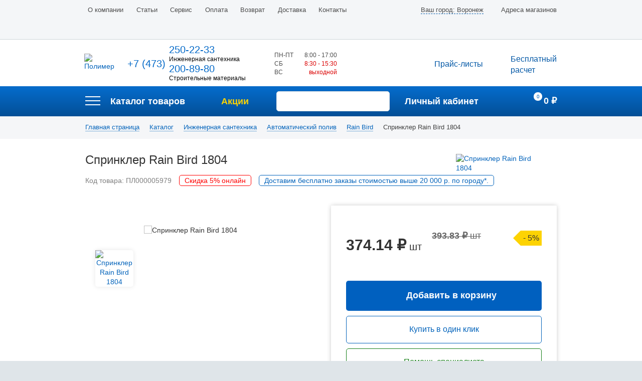

--- FILE ---
content_type: text/html; charset=UTF-8
request_url: https://polimer-vrn.ru/catalog/rain_bird/sprinkler_rain_bird_1804/
body_size: 30772
content:
<!DOCTYPE html>
<html lang="ru">
	<head>
        <script src='https://www.google.com/recaptcha/api.js' async defer></script>

		<title>Спринклер Rain Bird 1804 купить в Воронеже › Доставка и низкая цена › Все характеристики в интернет-магазине Полимер</title>
		<script src="https://cdnjs.cloudflare.com/ajax/libs/modernizr/2.8.3/modernizr.min.js"></script>
		<!-- JavaScript -->
		<script src="//cdn.jsdelivr.net/alertifyjs/1.10.0/alertify.min.js"></script>
		<!-- CSS -->
		<link rel="stylesheet" href="//cdn.jsdelivr.net/alertifyjs/1.10.0/css/alertify.min.css"/>
		<!-- Default theme -->
		<link rel="stylesheet" href="//cdn.jsdelivr.net/alertifyjs/1.10.0/css/themes/default.min.css"/>

		<meta http-equiv="Content-Type" content="text/html; charset=UTF-8" />
<meta name="robots" content="index, follow" />
<meta name="description" content="Спринклер Rain Bird 1804 купить в Воронеже оптом и в розницу с доставкой по области и регионам. Большой каталог товаров с гарантией, акции и скидки. Заказ по телефонам: ☎ +7 (473) 206-73-94 ☎ +7 (473) 206-73-97" />
<script>window.dataLayer = window.dataLayer || []; window.fbqCCount = window.fbqCCount || 0; if(typeof fbqChecker != "function"){function fbqChecker(a, b){window.fbqCCount = window.fbqCCount + 1; try {fbq("track", a, b);}catch(err){if(window.fbqCCount <= 20){setTimeout(function(){fbqChecker(a, b);}, 500);}}}};if (typeof gtag != "function") {function gtag(){dataLayer.push(arguments);}}; </script>


<link href="/bitrix/js/ui/design-tokens/dist/ui.design-tokens.css?173700503826358" type="text/css"  rel="stylesheet" />
<link href="/bitrix/js/ui/fonts/opensans/ui.font.opensans.css?16814689152555" type="text/css"  rel="stylesheet" />
<link href="/bitrix/js/main/popup/dist/main.popup.bundle.css?175688992331694" type="text/css"  rel="stylesheet" />
<link href="/bitrix/css/main/themes/blue/style.css?1508537655386" type="text/css"  rel="stylesheet" />
<link href="/bitrix/cache/css/s1/main/page_3ea1c09541d03627b1491291da1ff7ac/page_3ea1c09541d03627b1491291da1ff7ac_v1.css?176969095346028" type="text/css"  rel="stylesheet" />
<link href="/bitrix/modules/parnas.khayrcomment/libs/rateit.js/1.0.23/rateit.css?15750281231641" type="text/css"  rel="stylesheet" />
<link href="/bitrix/cache/css/s1/main/template_36e9d82410fd47db7a6f465135231ffa/template_36e9d82410fd47db7a6f465135231ffa_v1.css?1768312499619598" type="text/css"  data-template-style="true" rel="stylesheet" />
<script>if(!window.BX)window.BX={};if(!window.BX.message)window.BX.message=function(mess){if(typeof mess==='object'){for(let i in mess) {BX.message[i]=mess[i];} return true;}};</script>
<script>(window.BX||top.BX).message({"JS_CORE_LOADING":"Загрузка...","JS_CORE_NO_DATA":"- Нет данных -","JS_CORE_WINDOW_CLOSE":"Закрыть","JS_CORE_WINDOW_EXPAND":"Развернуть","JS_CORE_WINDOW_NARROW":"Свернуть в окно","JS_CORE_WINDOW_SAVE":"Сохранить","JS_CORE_WINDOW_CANCEL":"Отменить","JS_CORE_WINDOW_CONTINUE":"Продолжить","JS_CORE_H":"ч","JS_CORE_M":"м","JS_CORE_S":"с","JSADM_AI_HIDE_EXTRA":"Скрыть лишние","JSADM_AI_ALL_NOTIF":"Показать все","JSADM_AUTH_REQ":"Требуется авторизация!","JS_CORE_WINDOW_AUTH":"Войти","JS_CORE_IMAGE_FULL":"Полный размер"});</script>

<script src="/bitrix/js/main/core/core.js?1756889960511455"></script>

<script>BX.Runtime.registerExtension({"name":"main.core","namespace":"BX","loaded":true});</script>
<script>BX.setJSList(["\/bitrix\/js\/main\/core\/core_ajax.js","\/bitrix\/js\/main\/core\/core_promise.js","\/bitrix\/js\/main\/polyfill\/promise\/js\/promise.js","\/bitrix\/js\/main\/loadext\/loadext.js","\/bitrix\/js\/main\/loadext\/extension.js","\/bitrix\/js\/main\/polyfill\/promise\/js\/promise.js","\/bitrix\/js\/main\/polyfill\/find\/js\/find.js","\/bitrix\/js\/main\/polyfill\/includes\/js\/includes.js","\/bitrix\/js\/main\/polyfill\/matches\/js\/matches.js","\/bitrix\/js\/ui\/polyfill\/closest\/js\/closest.js","\/bitrix\/js\/main\/polyfill\/fill\/main.polyfill.fill.js","\/bitrix\/js\/main\/polyfill\/find\/js\/find.js","\/bitrix\/js\/main\/polyfill\/matches\/js\/matches.js","\/bitrix\/js\/main\/polyfill\/core\/dist\/polyfill.bundle.js","\/bitrix\/js\/main\/core\/core.js","\/bitrix\/js\/main\/polyfill\/intersectionobserver\/js\/intersectionobserver.js","\/bitrix\/js\/main\/lazyload\/dist\/lazyload.bundle.js","\/bitrix\/js\/main\/polyfill\/core\/dist\/polyfill.bundle.js","\/bitrix\/js\/main\/parambag\/dist\/parambag.bundle.js"]);
</script>
<script>BX.Runtime.registerExtension({"name":"ui.dexie","namespace":"BX.DexieExport","loaded":true});</script>
<script>BX.Runtime.registerExtension({"name":"ls","namespace":"window","loaded":true});</script>
<script>BX.Runtime.registerExtension({"name":"fx","namespace":"window","loaded":true});</script>
<script>BX.Runtime.registerExtension({"name":"fc","namespace":"window","loaded":true});</script>
<script>BX.Runtime.registerExtension({"name":"ui.design-tokens","namespace":"window","loaded":true});</script>
<script>BX.Runtime.registerExtension({"name":"ui.fonts.opensans","namespace":"window","loaded":true});</script>
<script>BX.Runtime.registerExtension({"name":"main.popup","namespace":"BX.Main","loaded":true});</script>
<script>BX.Runtime.registerExtension({"name":"popup","namespace":"window","loaded":true});</script>
<script type="extension/settings" data-extension="currency.currency-core">{"region":"ru"}</script>
<script>BX.Runtime.registerExtension({"name":"currency.currency-core","namespace":"BX.Currency","loaded":true});</script>
<script>BX.Runtime.registerExtension({"name":"currency","namespace":"window","loaded":true});</script>
<script>(window.BX||top.BX).message({"api_key_dadata":"8e8c557f2931bdd861a417a5a65bdf6b3c37e8b1","type_prompts":"dadata"});</script>
<script>BX.Runtime.registerExtension({"name":"corsik.onEpilog","namespace":"window","loaded":true});</script>
<script>(window.BX||top.BX).message({"LANGUAGE_ID":"ru","FORMAT_DATE":"DD.MM.YYYY","FORMAT_DATETIME":"DD.MM.YYYY HH:MI:SS","COOKIE_PREFIX":"BITRIX_SM","SERVER_TZ_OFFSET":"10800","UTF_MODE":"Y","SITE_ID":"s1","SITE_DIR":"\/","USER_ID":"","SERVER_TIME":1769735219,"USER_TZ_OFFSET":0,"USER_TZ_AUTO":"Y","bitrix_sessid":"9873582fce5fd7d8191eb8ed60509c26"});</script>


<script src="/bitrix/js/ui/dexie/dist/dexie.bundle.js?1756889931218847"></script>
<script src="/bitrix/js/main/core/core_ls.js?17370051024201"></script>
<script src="/bitrix/js/main/core/core_fx.js?150854619316888"></script>
<script src="/bitrix/js/main/core/core_frame_cache.js?175688993816945"></script>
<script src="/bitrix/js/main/popup/dist/main.popup.bundle.js?1765872534119952"></script>
<script src="/bitrix/js/currency/currency-core/dist/currency-core.bundle.js?17370048818800"></script>
<script src="/bitrix/js/currency/core_currency.js?17370048811181"></script>
<script src="/bitrix/js/corsik.yadelivery/admin/admin.epilog.js?1690977928241346"></script>
<script src="/bitrix/js/arturgolubev.ecommerce/script_event_mode.js?17188055253672"></script>
<script>BX.setCSSList(["\/bitrix\/templates\/main\/components\/bitrix\/catalog\/catalog\/style.css","\/bitrix\/templates\/main\/components\/bitrix\/catalog\/catalog\/bitrix\/catalog.element\/.default\/style.css","\/bitrix\/templates\/main\/components\/bitrix\/sale.recommended.products\/sale-recomm-product\/style.css","\/bitrix\/templates\/main\/components\/khayr\/main.comment\/catalog.comment\/style.css","\/bitrix\/templates\/main\/components\/nbrains\/catalog.store.amount\/store\/style.css","\/bitrix\/templates\/main\/components\/bitrix\/news.list\/same-product\/style.css","\/bitrix\/templates\/main\/components\/bitrix\/catalog.products.viewed\/products-viewed\/style.css","\/bitrix\/templates\/main\/components\/bitrix\/catalog.products.viewed\/products-viewed\/themes\/blue\/style.css","\/bitrix\/templates\/main\/css\/vendor.min.css","\/bitrix\/templates\/main\/css\/slick.css","\/bitrix\/templates\/main\/css\/Font-Awesome\/css\/font-awesome.css","\/bitrix\/templates\/main\/css\/fonts.css","\/bitrix\/templates\/main\/css\/ion.rangeSlider.css","\/bitrix\/templates\/main\/css\/ion.rangeSlider.skinModern.css","\/bitrix\/templates\/main\/css\/jquery-ui.min.css","\/bitrix\/templates\/main\/css\/jquery.fancybox.min.css","\/bitrix\/templates\/main\/css\/social-likes_classic.css","\/bitrix\/templates\/main\/css\/wickedpicker.min.css","\/bitrix\/templates\/main\/css\/custom.css","\/bitrix\/templates\/main\/js\/lightslider\/css\/lightslider.css","\/bitrix\/templates\/main\/js\/lightGallery\/css\/lightgallery.css","\/bitrix\/templates\/main\/components\/bitrix\/sale.basket.basket.line\/basket.small.mobile\/style.css","\/bitrix\/templates\/main\/components\/bitrix\/search.suggest.input\/.default\/style.css","\/bitrix\/templates\/main\/components\/bitrix\/menu\/mobile-cat-menu-one\/style.css","\/bitrix\/templates\/main\/components\/bitrix\/menu\/top-mobile\/style.css","\/bitrix\/templates\/main\/components\/bitrix\/menu\/top-multilevel\/style.css","\/bitrix\/templates\/main\/components\/bitrix\/catalog.section.list\/top-menu-catalog\/style.css","\/bitrix\/templates\/main\/components\/bitrix\/news.list\/last-sale\/style.css","\/bitrix\/templates\/main\/components\/prime\/search.title\/search.title\/style.css","\/bitrix\/templates\/main\/components\/bitrix\/sale.basket.basket.line\/basket.small\/style.css","\/bitrix\/templates\/main\/components\/bitrix\/breadcrumb\/breadcrumb\/style.css","\/bitrix\/templates\/main\/template_styles.css"]);</script>
<script>
					(function () {
						"use strict";

						var counter = function ()
						{
							var cookie = (function (name) {
								var parts = ("; " + document.cookie).split("; " + name + "=");
								if (parts.length == 2) {
									try {return JSON.parse(decodeURIComponent(parts.pop().split(";").shift()));}
									catch (e) {}
								}
							})("BITRIX_CONVERSION_CONTEXT_s1");

							if (cookie && cookie.EXPIRE >= BX.message("SERVER_TIME"))
								return;

							var request = new XMLHttpRequest();
							request.open("POST", "/bitrix/tools/conversion/ajax_counter.php", true);
							request.setRequestHeader("Content-type", "application/x-www-form-urlencoded");
							request.send(
								"SITE_ID="+encodeURIComponent("s1")+
								"&sessid="+encodeURIComponent(BX.bitrix_sessid())+
								"&HTTP_REFERER="+encodeURIComponent(document.referrer)
							);
						};

						if (window.frameRequestStart === true)
							BX.addCustomEvent("onFrameDataReceived", counter);
						else
							BX.ready(counter);
					})();
				</script>
<link rel="icon" href="https://polimer-vrn.ru/favicon.ico" type="image/x-icon">
<link rel="shortcut icon" href="https://polimer-vrn.ru/favicon.svg" type="image/svg+xml">
<link rel="icon" href="https://polimer-vrn.ru/favicon1.svg" type="image/svg+xml">
<meta name="msapplication-tooltip" content="«Полимер»">
<meta name="msapplication-TileImage" content="/tileicon.png">
<meta name="msapplication-TileColor" content="#014075">
<meta http-equiv="X-UA-Compatible" content="IE=edge">
<meta name="viewport" content="width=device-width, initial-scale=1">
<link href="https://fonts.googleapis.com/css?family=Open+Sans:300,400,600,700,800&amp;subset=cyrillic,latin-ext" rel="stylesheet">
<link href="https://fonts.googleapis.com/css?family=Fira+Sans:300,300i,400,400i,500,500i,700,700i&amp;subset=cyrillic-ext,latin-ext" rel="stylesheet">
<script src="/bitrix/js/arturgolubev.ecommerce/main_init.js?1737006183"></script>



<script src="/bitrix/templates/main/js/jquery.min.js?150854258897163"></script>
<script src="/bitrix/templates/main/js/lightslider/js/lightslider.js?157597598448370"></script>
<script src="/bitrix/templates/main/js/lightGallery/js/lightgallery.js?157502812344527"></script>
<script src="/bitrix/templates/main/js/vendor.min.js?1508542589125388"></script>
<script src="/bitrix/templates/main/js/slick.min.js?150854258941953"></script>
<script src="/bitrix/templates/main/js/jquery-ui.min.js?1575028123253669"></script>
<script src="/bitrix/templates/main/js/datepicker-ru.js?15085425891554"></script>
<script src="/bitrix/templates/main/js/ion.rangeSlider.min.js?150854258839759"></script>
<script src="/bitrix/templates/main/js/jquery.fancybox.min.js?150854258845500"></script>
<script src="/bitrix/templates/main/js/jquery.kinetic.min.js?15085425898372"></script>
<script src="/bitrix/templates/main/js/jquery.sticky.js?16103797614903"></script>
<script src="/bitrix/templates/main/js/swipe.js?161668392620412"></script>
<script src="/bitrix/templates/main/js/common.min.js?176122930833132"></script>
<script src="/bitrix/templates/main/js/social-likes.min.js?174660462716706"></script>
<script src="/bitrix/templates/main/js/wickedpicker.min.js?15085425889558"></script>
<script src="/bitrix/templates/main/js/jquery.maskedinput.min.js?15085425894324"></script>
<script src="/bitrix/templates/main/js/jquery.bpopup.min.js?16617601675229"></script>
<script src="/js/readmore.js?15085472246120"></script>
<script src="/js/function.js?16462104985825"></script>
<script src="/bitrix/templates/main/components/bitrix/sale.basket.basket.line/basket.small.mobile/script.js?15085425015292"></script>
<script src="/bitrix/templates/main/components/bitrix/search.suggest.input/.default/script.js?157986171712567"></script>
<script src="/bitrix/templates/main/components/bitrix/menu/top-multilevel/script.js?1508542420470"></script>
<script src="/bitrix/components/prime/search.title/script.js?15852356509849"></script>
<script src="/bitrix/templates/main/components/bitrix/sale.basket.basket.line/basket.small/script.js?15085425035292"></script>
<script src="/bitrix/templates/main/components/bitrix/catalog/catalog/bitrix/catalog.element/.default/script.js?150854243975326"></script>
<script src="/bitrix/templates/main/components/bitrix/sale.recommended.products/sale-recomm-product/script.js?150854248231780"></script>
<script src="/bitrix/templates/main/components/khayr/main.comment/catalog.comment/script.js?15750377173299"></script>
<script src="/bitrix/modules/parnas.khayrcomment/libs/rateit.js/1.0.23/jquery.rateit.js?157502812316607"></script>
<script src="/bitrix/templates/main/components/nbrains/catalog.store.amount/store/script.js?15085425821401"></script>
<script src="/bitrix/templates/main/components/bitrix/catalog.products.viewed/products-viewed/script.js?15085424271291"></script>




<meta name="yandex-verification" content="2094627454c95762" />
<meta name="yandex-verification" content="f47bc301df09d1f5" />


<!-- Yandex.Metrika counter -->
<script type="text/javascript" >
   (function(m,e,t,r,i,k,a){m[i]=m[i]||function(){(m[i].a=m[i].a||[]).push(arguments)};
   m[i].l=1*new Date();
   for (var j = 0; j < document.scripts.length; j++) {if (document.scripts[j].src === r) { return; }}
   k=e.createElement(t),a=e.getElementsByTagName(t)[0],k.async=1,k.src=r,a.parentNode.insertBefore(k,a)})
   (window, document, "script", "https://mc.yandex.ru/metrika/tag.js", "ym");

   ym(29722775, "init", {
        clickmap:true,
        trackLinks:true,
        accurateTrackBounce:true,
        webvisor:true,
        ecommerce:"dataLayer"
   });
</script>
<noscript><div><img src="https://mc.yandex.ru/watch/29722775" style="position:absolute; left:-9999px;" alt="" /></div></noscript>
<!-- /Yandex.Metrika counter -->

<script type="text/javascript">window._ab_id_=164570</script>
<script src="https://cdn.botfaqtor.ru/one.js"></script>

	</head>
   	<body>
   				<!-- [if lt IE 10]>
			<p class="browsehappy"> Ваш браузер <strong>устарел</strong>.
			Пожалуйста <a href="http://browsehappy.com/">обновите</a> его.</p>
		<![endif]-->
      	<div class="container">
			<header>
				<div class="hmobile">
					<div class="wr cl">
						<a href="/" class="hmobile__logo">
							<img src="/bitrix/templates/main/img/logo_svg.svg" alt="Полимер" width="165" />
						</a>
						<div class="hmobile__phone">+7 (473) 207-55-05</div>
						<a href="/search/index.php" class="hmobile__search"></a>
						<a href="#" class="menu__trigger">
							<span class="i1"></span>
							<span class="i2"></span>
							<span class="i3"></span>
						</a>
						<script>
var bx_basketFKauiI = new BitrixSmallCart;
</script>


<div id="bx_basketFKauiI" class="bx-basket bx-opener"><!--'start_frame_cache_bx_basketFKauiI'--><a href="/personal/cart/" class="hmobile__cart cart">
	<span class="cart__number">0</span>
</a>


<!--'end_frame_cache_bx_basketFKauiI'--></div>
<script type="text/javascript">
	bx_basketFKauiI.siteId       = 's1';
	bx_basketFKauiI.cartId       = 'bx_basketFKauiI';
	bx_basketFKauiI.ajaxPath     = '/bitrix/components/bitrix/sale.basket.basket.line/ajax.php';
	bx_basketFKauiI.templateName = 'basket.small.mobile';
	bx_basketFKauiI.arParams     =  {'HIDE_ON_BASKET_PAGES':'Y','PATH_TO_BASKET':'/personal/cart/','PATH_TO_ORDER':'/personal/order/','PATH_TO_PERSONAL':'/personal/','PATH_TO_PROFILE':'/personal/','PATH_TO_REGISTER':'/login/','POSITION_FIXED':'N','SHOW_AUTHOR':'N','SHOW_EMPTY_VALUES':'Y','SHOW_NUM_PRODUCTS':'Y','SHOW_PERSONAL_LINK':'Y','SHOW_PRODUCTS':'N','SHOW_TOTAL_PRICE':'Y','CACHE_TYPE':'A','SHOW_REGISTRATION':'N','PATH_TO_AUTHORIZE':'/login/','SHOW_DELAY':'Y','SHOW_NOTAVAIL':'Y','SHOW_IMAGE':'Y','SHOW_PRICE':'Y','SHOW_SUMMARY':'Y','POSITION_VERTICAL':'top','POSITION_HORIZONTAL':'right','MAX_IMAGE_SIZE':'70','AJAX':'N','~HIDE_ON_BASKET_PAGES':'Y','~PATH_TO_BASKET':'/personal/cart/','~PATH_TO_ORDER':'/personal/order/','~PATH_TO_PERSONAL':'/personal/','~PATH_TO_PROFILE':'/personal/','~PATH_TO_REGISTER':'/login/','~POSITION_FIXED':'N','~SHOW_AUTHOR':'N','~SHOW_EMPTY_VALUES':'Y','~SHOW_NUM_PRODUCTS':'Y','~SHOW_PERSONAL_LINK':'Y','~SHOW_PRODUCTS':'N','~SHOW_TOTAL_PRICE':'Y','~CACHE_TYPE':'A','~SHOW_REGISTRATION':'N','~PATH_TO_AUTHORIZE':'/login/','~SHOW_DELAY':'Y','~SHOW_NOTAVAIL':'Y','~SHOW_IMAGE':'Y','~SHOW_PRICE':'Y','~SHOW_SUMMARY':'Y','~POSITION_VERTICAL':'top','~POSITION_HORIZONTAL':'right','~MAX_IMAGE_SIZE':'70','~AJAX':'N','cartId':'bx_basketFKauiI'}; // TODO \Bitrix\Main\Web\Json::encode
	bx_basketFKauiI.closeMessage = 'Скрыть';
	bx_basketFKauiI.openMessage  = 'Раскрыть';
	bx_basketFKauiI.activate();
</script>
					</div>
				</div><!--end::hmobile-->
				<div class="mm__wrap">
					<div class="wr cl">
						<div class="cl">

							<form id="mm__search" class="mm__search" method="get" action="/search/">
	
		<script>
	BX.ready(function(){
		var input = BX("qplSKIW");
		if (input)
			new JsSuggest(input, 'pe:10,md5:,site:s1');
	});
</script>
<input
			size="15"
		name="q"
	id="qplSKIW"
	value=""
	class="search-suggest search__input input"
	type="text"
	autocomplete="off"
/>
		<button name="s" type="submit" class="search__btn" value="Поиск" ></button>
</form>





							<a href="/personal/orders-list.php" class="mm__account">Личный кабинет</a>
						</div><!--end::cl-->

						<!--'start_frame_cache_LkGdQn'-->

	<ul class="mm__category cl">

			<li class="maincategory maincategory--1 cl">
			<a href="/catalog/inzhenernaya_santekhnika/">
				<span class="img"></span>
				<span class="name">Инженерная<br> сантехника</span>
			</a>
		</li>
			<li class="maincategory maincategory--1 cl">
			<a href="/catalog/stroitelno_otdelochnye_materialy/">
				<span class="img"></span>
				<span class="name">Cтроительные<br> материалы</span>
			</a>
		</li>
			<li class="maincategory maincategory--1 cl">
			<a href="/catalog/avtomatika/">
				<span class="img"></span>
				<span class="name">Ворота,<br> автоматика,<br> рольставни</span>
			</a>
		</li>
	
	</ul>



<!--'end_frame_cache_LkGdQn'-->
						<div class="cl">
							<a href="/sale/" class="mm__action">Акции</a>
							<a href="/calc/" class="mm__calculation">Бесплатный расчет</a>
						</div>
						<div class="mm__phone">
                            <a href="tel:+74732075505" class="phone_engineer">+7 (473) 207-55-05</a>
                        </div>
						<div class="cl">
							<div class="mm__timework header__timework">
								<div class="line cl">
									<div class="days">ПН-ПТ</div>
									<div class="hours">8:00 - 17:00</div>
								</div>
								<div class="line cl">
									<div class="days">CБ</div>
									<div class="hours">8:30 - 15:30</div>
								</div>
								<div class="line cl">
									<div class="days">ВС</div>
									<div class="hours"><span class="weekend">выходной</span></div>
								</div>
							</div><!--end::mm__timework-->
							<a href="#" class="header__letter show-popup" data-id="mailus">Написать письмо</a>
							<a href="/contacts/" class="header__adress">Адреса магазинов</a>
						</div><!--end::cl-->
						<!--'start_frame_cache_XEVOpk'-->
<ul class="mm__menu">
			<li><a href="/about/">О компании</a></li>
		
			<li><a href="/articles/">Статьи</a></li>
		
			<li><a href="/service/">Сервис</a></li>
		
			<li><a href="/payment/">Оплата</a></li>
		
			<li><a href="/vozvrat/">Возврат</a></li>
		
			<li><a href="/delivery/">Доставка</a></li>
		
			<li><a href="/contacts/">Контакты</a></li>
		

</ul>
<!--'end_frame_cache_XEVOpk'-->					</div><!--end::wr-->
				</div><!--end::mm__wrap-->
				<div class="header__top">
					<div class="wr cl">
					<!--'start_frame_cache_g8taYv'-->
<ul class="menu__top">


	
	
					<li class=""><a href="/about/">О компании</a>
				<ul>
		
	
	

	
	
		
							<li><a href="/about/vakansii/">Вакансии</a></li>
			
		
	
	

	
	
		
							<li><a href="/about/reviews/">Отзывы</a></li>
			
		
	
	

			</ul></li>	
	
		
							<li class=""><a href="/articles/">Статьи</a></li>
			
		
	
	

	
	
		
							<li class=""><a href="/service/">Сервис</a></li>
			
		
	
	

	
	
		
							<li class=""><a href="/payment/">Оплата</a></li>
			
		
	
	

	
	
		
							<li class=""><a href="/vozvrat/">Возврат</a></li>
			
		
	
	

	
	
		
							<li class=""><a href="/delivery/">Доставка</a></li>
			
		
	
	

	
	
		
							<li class=""><a href="/contacts/">Контакты</a></li>
			
		
	
	


</ul>
<!--'end_frame_cache_g8taYv'-->
                                        <a href="/contacts/?city=0" class="header__adress_without_icon">Адреса магазинов</a>
                    
<a href="javascript:void(0)" class="header__adress" id="location_btn" title="Выберите город">
	<span style="border-bottom: 1px dashed #0358a6;">Ваш город: Воронеж</span>
</a>

<div class="mfeedback-p" id="location" style="max-width: 500px;">
    <span class="button b-close"><span>&times;</span></span>
    <div class="mfeedback-p-head">Выбор города</div>

        <div class="city">
                <div class="item-city">
                        <a href="javascript:void(0)" class="c">Воронеж</a>
                        <a href="javascript:void(0)" class="c">Лиски</a>
                        <a href="javascript:void(0)" class="c">Старый Оскол</a>
                    </div>
        
        <div class="item-city">
            <a href="javascript:void(0)" class="city-show" onclick="$(this).closest('.city').find('.item-city:last-child').toggleClass('active'); return false;">Показать все города</a>
        </div>

            </div>
    </div>

<style>
    .mfeedback-p {
        max-width: 430px;
        text-align: center;
        display: none;
        background: #FFF;
    }
    .mfeedback-p .mfeedback-p-head {
        color: #545d6f;
        font-size: 24px;
        text-transform: uppercase;
        font-weight: 500;
        background: #f4f6f8;
        margin: 0;
        padding: 20px;
        margin-bottom: 20px;
        border-bottom: 1px solid #E5E5E5;
    }
    .mfeedback-p .button.b-close {
        position: absolute;
        right: 10px;
        top: 10px;
        background: #FFF;
        border-radius: 50%;
        padding: 0px 3px 0px 3px;
        line-height: 18px;
        font-size: 21px;
        cursor: pointer;
        border: 1px solid #8080803b;
    }
    .city .item-city {
        display: flex;
        flex-wrap: wrap;
        justify-content: space-between;
        margin: 10px auto;
        padding: 0 10px;
    }
    .city .item-city a {
        width: 140px;
        margin-bottom: 5px;
        color: #575b71;
        text-decoration: none;
    }
    .city .item-city a:hover {
        color: #c82c30;
    }
    .city .item-city a.city-show {
        flex-grow: 1;
        text-align: center;
    }
    .city .item-city:last-child{
        display: none;
    }
    .city .item-city:last-child.active{
        display: flex;
    }
	.custom-tooltip-styling-width{
		max-width: 130px;
	}
</style>

<script>
    $('#location_btn').click(function(){
        $('#location').bPopup({
            zIndex:1000,
            position: ['auto', 50]
        });
    });

    $('.city .item-city a.c').click(function(){
        var city = $(this).text();
        document.cookie = "city=" + city + "; path=/;";
        $('#location_btn').html('Ваш город: ' + city);

        var bPopup = $('#location').bPopup();
        bPopup.close();

        window.location.href = '/?city=' + city;
    });

	$( "#location_btn" ).tooltip({
      	track: true,
		tooltipClass: "custom-tooltip-styling-width",
    });
</script>
                    <!--<a href="#" class="header__letter show-popup" data-id="mailus">Написать письмо</a>-->
					</div><!--end::wr-->
				</div><!--end::header__top-->
				<div class="header__main">
					<div class="wr cl">
						<a href="/" class="header__logo">
							<img src="/bitrix/templates/main/img/logo_svg.svg" alt="Полимер" width="206">
						</a>
						<div class="header__phone">
                            <table style="display: table;border-collapse: separate;border-spacing: 5px;line-height: 17px;text-align: left;">
    <tr>
        <td style="padding: unset;">+7 (473)</td>
        <td style="padding: unset;">

            <table>
                <tr><td style="padding: unset;" class="phone_top_1">250-22-33</td></tr>
                <tr><td style="padding: unset;font-size: 12px;color: #000;">Инженерная сантехника</td></tr>
                <tr><td style="padding: unset;" class="phone_top_2">200-89-80</td></tr>
                <tr><td style="padding: unset;font-size: 12px;color: #000;">Строительные материалы</td></tr>
            </table>

        </td>
    </tr>
</table>						</div>
                        <div class="header__timework">
    <div class="line cl">
        <div class="days">ПН-ПТ</div>
        <div class="hours">8:00 - 17:00</div>
    </div>
    <div class="line cl">
        <div class="days">CБ</div>
        <div class="hours"><span class="weekend">8:30 - 15:30</span></div>
    </div>

    <div class="line cl">
        <div class="days">ВС</div>
        <div class="hours"><span class="weekend">выходной</span></div>
    </div>

</div>
						<a href="/calc/" class="header__calculation">Бесплатный<br>расчет</a>
						<a href="/price/" class="header__price">Прайс-листы</a>
					</div><!--end::wr-->
				</div><!--end::header__main-->

                <div class="header__bottom"> <!-- fixed -->
                    <div class="wr cl">

                        <a href="/" class="logo">
                            <img src="/bitrix/templates/main/img/logo_svg.svg" alt="Полимер">
                        </a>

                        <div class="header__catalog cl">
                            

<a href="/catalog/" class="catalog__trigger">
	<span class="i1"></span>
	<span class="i2"></span>
	<span class="i3"></span>
</a>

<a href="/catalog/"  class="catalog__name">Каталог товаров</a>

<div class="catalog-sections-menu">
	<div class="wr">
		<ul class="first-sections">

						<li>
				<a href="/catalog/inzhenernaya_santekhnika/">
                    
					<img src="/bitrix/templates/main/img/category_1.png" width="90" height="65" alt="Инженерная сантехника" />
					Инженерная<br>сантехника				</a>
                				<div class="subsections">
										<ul>
					
						<li >
							<a class="dd" href="#">+</a>							<a href="/catalog/kotelnoe_oborudovanie/" class="title">Котельное оборудование</a>
							<ul class="inner">
															<li><a href="/catalog/komplektuyushchie_dlya_kotlov/">Комплектующие для котлов</a></li>
															<li><a href="/catalog/zapasnye_chasti_k_kotlam/">Запасные части к котлам</a></li>
															<li><a href="/catalog/termostat/">Элементы Автоматики</a></li>
															<li><a href="/catalog/kotly/">Котлы </a></li>
															<li><a href="/catalog/stabilizator_napryazheniya/">Стабилизаторы напряжения</a></li>
														</ul>
						</li>

					
						<li >
							<a class="dd" href="#">+</a>							<a href="/catalog/avtomaticheskiy_poliv/" class="title">Автоматический полив</a>
							<ul class="inner">
															<li><a href="/catalog/hunter/">Hunter</a></li>
															<li><a href="/catalog/rain_bird/">Rain Bird</a></li>
															<li><a href="/catalog/kapelnyy_poliv/">Капельный полив</a></li>
															<li><a href="/catalog/polivochnaya_sistema_grinda/">Поливочная система Grinda</a></li>
															<li><a href="/catalog/polivochnaya_sistema_raco/">Поливочная система Raco</a></li>
															<li><a href="/catalog/konnektory/">Поливочная система Беламос</a></li>
															<li><a href="/catalog/shlangi_polivochnye/">Шланги, капельный полив, таймеры</a></li>
															<li><a href="/catalog/sistema_tumanoobrazovaniya/">Система туманообразования</a></li>
														</ul>
						</li>

					
						<li >
							<a class="dd" href="#">+</a>							<a href="/catalog/baki_plastikovye_dlya_vody/" class="title">Баки пластиковые для воды</a>
							<ul class="inner">
															<li><a href="/catalog/kesson/">КЕССОН</a></li>
															<li><a href="/catalog/baki_podzemnye/">Баки подземные</a></li>
															<li><a href="/catalog/baki_dlya_dusha/">Баки для душа</a></li>
															<li><a href="/catalog/baki_serii_atp_/">Баки серии ATP </a></li>
															<li><a href="/catalog/baki_serii_atv/">Баки серии ATV</a></li>
															<li><a href="/catalog/baki_serii_combi_new_w/">Баки серии Combi New W</a></li>
															<li><a href="/catalog/baki_seriya_ath/">Баки серия ATH </a></li>
															<li><a href="/catalog/bochki_maloy_emkosti/">Бочки малой емкости</a></li>
															<li><a href="/catalog/komplektuyushchie_dlya_podklyucheniya_plastikovykh_bakov/">Комплектующие для подключения пластиковых баков</a></li>
														</ul>
						</li>

					
						<li >
														<a href="/catalog/sistema_zashchity_ot_protechek_gidrolock/" class="title">Система защиты от протечек GIDROLOCK</a>
							<ul class="inner">
														</ul>
						</li>

					
						<li >
							<a class="dd" href="#">+</a>							<a href="/catalog/baki_rasshiritelnye_wester_varem_/" class="title">Баки расширительные</a>
							<ul class="inner">
															<li><a href="/catalog/baki_reflex/">Баки Reflex</a></li>
															<li><a href="/catalog/bak_dlya_vodosnabzheniya/">Бак для водоснабжения</a></li>
															<li><a href="/catalog/baki_dlya_otopleniya/">Баки для отопления</a></li>
															<li><a href="/catalog/baki_dlya_sistemy_gvs_i_geliosistem/">Баки для системы ГВС и гелиосистем</a></li>
															<li><a href="/catalog/komplektuyushchie_dlya_bakov/">Комплектующие для баков</a></li>
														</ul>
						</li>

					
						<li >
							<a class="dd" href="#">+</a>							<a href="/catalog/vozdukhovody_plastikovye_/" class="title">Вентиляция</a>
							<ul class="inner">
															<li><a href="/catalog/ventilyatory/">Вентиляторы</a></li>
															<li><a href="/catalog/vozdukhovod_gibkiy_alyuminevyy/">Воздуховод гибкий алюминиевый</a></li>
															<li><a href="/catalog/vozdukhovody_plastikovye_kruglye/">Воздуховоды пластиковые круглые</a></li>
															<li><a href="/catalog/vozdukhovody_plastikovye_ploskie/">Воздуховоды пластиковые плоские</a></li>
															<li><a href="/catalog/lyuki_plastikovye/">Люки пластиковые</a></li>
															<li><a href="/catalog/reshetki/">Решетки вентиляционные</a></li>
														</ul>
						</li>

					
						<li >
							<a class="dd" href="#">+</a>							<a href="/catalog/konditsionery/" class="title">Кондиционеры</a>
							<ul class="inner">
															<li><a href="/catalog/dantex/">Dantex</a></li>
															<li><a href="/catalog/ballu/">Ballu</a></li>
															<li><a href="/catalog/funai/">Funai</a></li>
															<li><a href="/catalog/royal_clima/">Royal clima</a></li>
															<li><a href="/catalog/xigma/">Xigma</a></li>
															<li><a href="/catalog/raskhodnyy_material_dlya_konditsionerov/">Расходный материал для кондиционеров</a></li>
															<li><a href="/catalog/hisense/">Hisense</a></li>
														</ul>
						</li>

					
						<li >
							<a class="dd" href="#">+</a>							<a href="/catalog/otopitelnoe_oborudovanie/" class="title">Водонагреватели и запасные части</a>
							<ul class="inner">
															<li><a href="/catalog/boylery/">Бойлеры</a></li>
															<li><a href="/catalog/zapasnye_chasti_dlya_vodonagrevateley/">Запасные части для бойлеров </a></li>
															<li><a href="/catalog/vodonagrevateli_1/">Водонагреватели</a></li>
														</ul>
						</li>

					
						<li >
														<a href="/catalog/vozdukhootvodchiki/" class="title">Воздухоотводчики</a>
							<ul class="inner">
														</ul>
						</li>

					
						<li >
							<a class="dd" href="#">+</a>							<a href="/catalog/vozdushnoe_otoplenie/" class="title">Воздушное отопление</a>
							<ul class="inner">
															<li><a href="/catalog/komplektuyushie/">Комплектующие для воздухонагревателей</a></li>
															<li><a href="/catalog/teploventilyatory/">Воздухонагреватели</a></li>
															<li><a href="/catalog/teplovye_zavesy/">Тепловые завесы</a></li>
														</ul>
						</li>

					
						<li >
							<a class="dd" href="#">+</a>							<a href="/catalog/zadvizhki_i_zatvory/" class="title">Задвижки и затворы</a>
							<ul class="inner">
															<li><a href="/catalog/zatvor_povorotno_diskovyy_benarmo/">Затвор поворотно дисковый Benarmo</a></li>
															<li><a href="/catalog/zadvizhki_latunnye_rastelli/">Задвижки латунные</a></li>
															<li><a href="/catalog/zadvizhki_stalnye_30s41nzh_zkl2_16_t_425_ru_16_voda_par_nefteprodukty/">Задвижки стальные 30с41нж</a></li>
															<li><a href="/catalog/zadvizhki_chugunnye_30ch6br_31ch6br_voda_par_t_225_s_ru_10/">Задвижки чугунные 30ч6бр</a></li>
															<li><a href="/catalog/zatvor_povorotnyy_diskovyy_kitay/">Затвор поворотный дисковый (Китай)</a></li>
															<li><a href="/catalog/zatvor_povorotnyy_diskovyy_tecofi_frantsiya/">Затвор поворотный дисковый Tecofi</a></li>
															<li><a href="/catalog/zadvizhki_chugunnye_30ch39r_obrezinennyy_klin/">Задвижки чугунные 30ч39р обрезиненный клин</a></li>
														</ul>
						</li>

										</ul>
										<ul>
					
						<li >
							<a class="dd" href="#">+</a>							<a href="/catalog/klapany_regulyatory_davleniya_gruppy_bezopasnosti/" class="title">Клапаны, регуляторы давления, группы безопасности</a>
							<ul class="inner">
															<li><a href="/catalog/kompensator_gidroudara/">Компенсатор гидроудара</a></li>
															<li><a href="/catalog/gruppy_bezopasnosti/">Группы безопасности </a></li>
															<li><a href="/catalog/klapany_obratnye_mezhflantsevye/">Клапаны обратные межфланцевые</a></li>
															<li><a href="/catalog/klapany_obratnye_muftovye/">Клапаны обратные муфтовые</a></li>
															<li><a href="/catalog/klapany_podpitochnye/">Клапаны подпиточные</a></li>
															<li><a href="/catalog/klapany_predokhranitelnye/">Клапаны предохранительные</a></li>
															<li><a href="/catalog/regulyatory_davleniya/">Регуляторы давления для воды </a></li>
														</ul>
						</li>

					
						<li >
							<a class="dd" href="#">+</a>							<a href="/catalog/kollektornye_sistemy/" class="title">Коллекторные системы</a>
							<ul class="inner">
															<li><a href="/catalog/kollektornye_bloki/">Коллекторные блоки</a></li>
															<li><a href="/catalog/kollektory/">Коллекторы для воды</a></li>
															<li><a href="/catalog/komplektuyushchie_dlya_kollektorov/">Комплектующие для коллекторов</a></li>
															<li><a href="/catalog/nasosno_smesitelnye_uzly_i_monobloki_/">Насосно-смесительные узлы и моноблоки </a></li>
															<li><a href="/catalog/shkafy_kollektornye/">Шкафы коллекторные</a></li>
														</ul>
						</li>

					
						<li >
														<a href="/catalog/livnevyy_poverkhnostnyy_vodootvod/" class="title">Ливневый поверхностный водоотвод</a>
							<ul class="inner">
														</ul>
						</li>

					
						<li >
														<a href="/catalog/material_dlya_blagoustroystva/" class="title">Материал для благоустройства</a>
							<ul class="inner">
														</ul>
						</li>

					
						<li >
														<a href="/catalog/lyuki_smotrovykh_kolodtsev/" class="title">Люки и кольца полимерпесчаные для колодцев</a>
							<ul class="inner">
														</ul>
						</li>

					
						<li >
							<a class="dd" href="#">+</a>							<a href="/catalog/kontrolno_izmeritelnye_pribory/" class="title">Контрольно-измерительные приборы</a>
							<ul class="inner">
															<li><a href="/catalog/kran_dlya_manometra/">Кран для манометра</a></li>
															<li><a href="/catalog/manometry/">Манометры, термометры</a></li>
														</ul>
						</li>

					
						<li >
														<a href="/catalog/pozharnaya_bezopasnost/" class="title">Пожарная безопасность</a>
							<ul class="inner">
														</ul>
						</li>

					
						<li >
							<a class="dd" href="#">+</a>							<a href="/catalog/krany_sharovye_ventili/" class="title">Краны шаровые, вентили</a>
							<ul class="inner">
															<li><a href="/catalog/krany_sharovye_altstream/">Краны шаровые TEBO</a></li>
															<li><a href="/catalog/kran_dekorativnyy_ulichnyy_/">Кран декоративный уличный </a></li>
															<li><a href="/catalog/sharovye_krany_polnoprokhodnye_stout/">Краны шаровые полнопроходные STOUT</a></li>
															<li><a href="/catalog/ventil/">Вентиль</a></li>
															<li><a href="/catalog/kran_bytovoy/">Кран бытовой</a></li>
															<li><a href="/catalog/kran_probko_salnikovyy/">Кран пробко-сальниковый</a></li>
															<li><a href="/catalog/kran_sharovyy_dlya_gaza/">Кран шаровый для газа</a></li>
															<li><a href="/catalog/kran_sharovyy_flantsevyy_razbornyy/">Кран шаровый фланцевый разборный</a></li>
															<li><a href="/catalog/krany_sharovye_itap/">Краны шаровые Itap</a></li>
															<li><a href="/catalog/krany_sharovye_valtec/">Краны шаровые Valtec</a></li>
															<li><a href="/catalog/krany_sharovye_gallop_1/">Краны шаровые Бологовский арматурный завод</a></li>
															<li><a href="/catalog/krany_sharovye_mini/">Краны шаровые Мини</a></li>
															<li><a href="/catalog/krany_sharovye_/">Краны шаровые распродажа</a></li>
														</ul>
						</li>

					
						<li >
							<a class="dd" href="#">+</a>							<a href="/catalog/nasosy/" class="title">Насосное оборудование</a>
							<ul class="inner">
															<li><a href="/catalog/zapasnye_chasti_dlya_nasosov/">Запасные части и комплектующие</a></li>
															<li><a href="/catalog/kanalizatsionnye_ustanovki/">Канализационные установки </a></li>
															<li><a href="/catalog/nasosy_/">Насосы </a></li>
														</ul>
						</li>

					
						<li >
							<a class="dd" href="#">+</a>							<a href="/catalog/oborudovanie_danfoss_esbe_stout/" class="title">Термостатические и регулирующие клапана</a>
							<ul class="inner">
															<li><a href="/catalog/klapany_smesitelnye/">Клапаны смесительные Valtec</a></li>
															<li><a href="/catalog/oborudovanie_varmega/">Оборудование Varmega</a></li>
															<li><a href="/catalog/oborudovanie_tim/">Оборудование TIM</a></li>
															<li><a href="/catalog/oborudovanie_esbe/">Оборудование Esbe</a></li>
															<li><a href="/catalog/oborudovanie_danfoss_i_drugie_proizvoditeli/">Оборудование Danfoss и другие производители</a></li>
															<li><a href="/catalog/oborudovanie_stout/">Оборудование STOUT</a></li>
														</ul>
						</li>

					
						<li >
							<a class="dd" href="#">+</a>							<a href="/catalog/podvodka_gibkaya_voda_gaz/" class="title">Подводка гибкая (вода, газ)</a>
							<ul class="inner">
															<li><a href="/catalog/podvodka_dlya_vody/">Подводка для воды</a></li>
															<li><a href="/catalog/podvodka_dlya_gaza/">Подводка для газа</a></li>
														</ul>
						</li>

										</ul>
										<ul>
					
						<li >
							<a class="dd" href="#">+</a>							<a href="/catalog/radiatory_otopleniya_armatura/" class="title">Радиаторы отопления</a>
							<ul class="inner">
															<li><a href="/catalog/armatura_radiatornaya/">Арматура для радиаторов</a></li>
															<li><a href="/catalog/vstraivaemye_konvektory/">Встраиваемые конвекторы</a></li>
															<li><a href="/catalog/komplektuyushchie_dlya_radiatorov/">Комплектующие для радиаторов</a></li>
															<li><a href="/catalog/radiatory/">Радиаторы</a></li>
														</ul>
						</li>

					
						<li >
							<a class="dd" href="#">+</a>							<a href="/catalog/santekhnika/" class="title">Сантехника</a>
							<ul class="inner">
															<li><a href="/catalog/sifony_zegor/">Сифоны Zegor</a></li>
															<li><a href="/catalog/sifony_orio/">Сифоны, гофры</a></li>
															<li><a href="/catalog/armatura_dlya_unitazov/">Арматура для унитазов и умывальников</a></li>
															<li><a href="/catalog/installyatsii/">Инсталляции</a></li>
															<li><a href="/catalog/sifony_trapy_mcalpine/">Сифоны, трапы McAlpine</a></li>
															<li><a href="/catalog/smesiteli/">Смесители</a></li>
															<li><a href="/catalog/unitazy_i_umyvalniki/">Умывальники</a></li>
															<li><a href="/catalog/vanny_/">Экраны для ванн</a></li>
															<li><a href="/catalog/unitazy/">Унитазы</a></li>
														</ul>
						</li>

					
						<li >
							<a class="dd" href="#">+</a>							<a href="/catalog/polotentsesushiteli_i_komplektuyushchie/" class="title">Полотенцесушители и комплектующие</a>
							<ul class="inner">
															<li><a href="/catalog/fitingi_termo_dizayn/">Фитинги Термо Дизайн</a></li>
															<li><a href="/catalog/polotentsesushiteli_termo_dizayn/">Полотенцесушители Дизайн</a></li>
															<li><a href="/catalog/polotentsesushiteli_aquater_/">Полотенцесушители Aquater </a></li>
															<li><a href="/catalog/fitingi_khromirovannye/">Фитинги хромированные</a></li>
														</ul>
						</li>

					
						<li >
							<a class="dd" href="#">+</a>							<a href="/catalog/soputstvuyushchie_materialy/" class="title">Сопутствующие материалы</a>
							<ul class="inner">
															<li><a href="/catalog/retsirkulyator_vozdukha_/">Рециркулятор воздуха </a></li>
															<li><a href="/catalog/teplonositel/">Теплоноситель</a></li>
															<li><a href="/catalog/uplotnitelnye_prokladki_i_koltsa_santekhnicheskie/">Уплотнительные прокладки и кольца (сантехнические), лен, герметик</a></li>
															<li><a href="/catalog/khomuty/">Хомуты</a></li>
															<li><a href="/catalog/greyushchiy_kabel/">Греющий кабель</a></li>
														</ul>
						</li>

					
						<li >
							<a class="dd" href="#">+</a>							<a href="/catalog/schyetchiki_vody_i_gaza/" class="title">Счётчики воды и газа</a>
							<ul class="inner">
															<li><a href="/catalog/schyetchik_vody/">Счётчик воды</a></li>
															<li><a href="/catalog/schyetchik_gaza/">Счётчик газа</a></li>
														</ul>
						</li>

					
						<li >
														<a href="/catalog/teploizolyatsiya/" class="title">Теплоизоляция</a>
							<ul class="inner">
														</ul>
						</li>

					
						<li >
							<a class="dd" href="#">+</a>							<a href="/catalog/truby_i_fitingi/" class="title">Трубы и фитинги</a>
							<ul class="inner">
															<li><a href="/catalog/truba_gofrirovannaya_iz_nerzhaveyushchey_stali/">Труба гофрированная из нержавеющей стали</a></li>
															<li><a href="/catalog/truby_i_fitingi_iz_nerzhaveyushchey/">Трубы и фитинги из нержавеющей стали</a></li>
															<li><a href="/catalog/truby_i_fitingi_rasprodazha/">Трубы и фитинги распродажа</a></li>
															<li><a href="/catalog/kanalizatsiya_trapy_trosy/">Канализация, трапы</a></li>
															<li><a href="/catalog/metalloplastik_sshityy_polietilen_rekh/">Металлопластик, сшитый полиэтилен РЕХ</a></li>
															<li><a href="/catalog/polipropilenovye_truby/">Полипропиленовые трубы (зачистные)</a></li>
															<li><a href="/catalog/polipropilenovye_truby_i_fitingi_fora/">Полипропиленовые трубы и фитинги FORA</a></li>
															<li><a href="/catalog/polipropelenovye_truby_i_fitingi_fusitek/">Полипропиленовые трубы и фитинги FUSITEK</a></li>
															<li><a href="/catalog/polipropilenovye_truby_i_fitingi_tebo/">Полипропиленовые трубы и фитинги TEBO</a></li>
															<li><a href="/catalog/truba_obsadnaya/">Труба и фитинги для обсадных труб</a></li>
															<li><a href="/catalog/truby_i_fitingi_iz_polietilena_pe_80/">Трубы и фитинги из полиэтилена </a></li>
															<li><a href="/catalog/fitingi_dlya_stalnykh_trub_gebo/">Фитинги для стальных труб GEBO</a></li>
															<li><a href="/catalog/fitingi_nikelirovannye/">Фитинги никелированные</a></li>
															<li><a href="/catalog/fitingi_stalnye/">Фитинги стальные</a></li>
														</ul>
						</li>

					
						<li >
							<a class="dd" href="#">+</a>							<a href="/catalog/instrumenty/" class="title">Инструменты для полипропиленовых труб и фитингов</a>
							<ul class="inner">
															<li><a href="/catalog/instrument_i_raskhodnye_materialy_dlya_polipropilena_/">Инструмент и расходные материалы для полипропилена </a></li>
															<li><a href="/catalog/instrument_i_raskhodnye_materialy_dlya_teplogo_pola_/">Инструмент и расходные материалы для теплого пола  </a></li>
														</ul>
						</li>

					
						<li >
							<a class="dd" href="#">+</a>							<a href="/catalog/filtry_dlya_vody/" class="title">Фильтры для воды</a>
							<ul class="inner">
															<li><a href="/catalog/filtr_kolba_katridzhi/">Картриджи</a></li>
															<li><a href="/catalog/filtr_big_blue/">Фильтр Big Blue</a></li>
															<li><a href="/catalog/filtr_drufi/">Фильтры дозаторы </a></li>
															<li><a href="/catalog/belamos_1/">Фильтр колба</a></li>
															<li><a href="/catalog/filtr_promyvnoy/">Фильтр промывной</a></li>
															<li><a href="/catalog/filtry_mnogostupenchatye/">Фильтры многоступенчатые</a></li>
															<li><a href="/catalog/filtry_muftovye/">Фильтры муфтовые</a></li>
															<li><a href="/catalog/filtry_gryazeviki_flantsevye/">Фильтры фланцевые</a></li>
															<li><a href="/catalog/vodopodgotovka/">Водоподготовка</a></li>
														</ul>
						</li>

										</ul>
									</div>
                			</li>
						<li>
				<a href="/catalog/stroitelno_otdelochnye_materialy/">
                    
					<img src="/bitrix/templates/main/img/category_2.png" width="90" height="65" alt="Строительные материалы" />
					Строительные<br>материалы				</a>
                				<div class="subsections">
										<ul>
					
						<li >
							<a class="dd" href="#">+</a>							<a href="/catalog/ograzhdeniya/" class="title">Ограждения</a>
							<ul class="inner">
															<li><a href="/catalog/panelnye_ograzhdeniya_fados/">Панельные ограждения Fados</a></li>
															<li><a href="/catalog/paneli_perfograd/">Панельные ограждения Перфоград</a></li>
														</ul>
						</li>

					
						<li >
							<a class="dd" href="#">+</a>							<a href="/catalog/terrasnaya_doska/" class="title">Террасная доска, ограждения из ДПК</a>
							<ul class="inner">
															<li><a href="/catalog/terrasnaya_doska_iz_dpk/">Террасная доска из ДПК</a></li>
															<li><a href="/catalog/komplektuyushchie_dlya_montazha/">Комплектующие для монтажа</a></li>
															<li><a href="/catalog/stupeni_iz_dpk/">Ступени из ДПК</a></li>
															<li><a href="/catalog/gryadki_iz_dpk/">Грядки из ДПК</a></li>
															<li><a href="/catalog/zabornaya_fasadnaya_doska_iz_dpk/">Заборная, фасадная доска из ДПК</a></li>
															<li><a href="/catalog/ograzhdeniya_iz_dpk/">Ограждения из ДПК</a></li>
															<li><a href="/catalog/terrasnaya_doska_na_zakaz/">Террасная доска на ЗАКАЗ</a></li>
														</ul>
						</li>

					
						<li >
							<a class="dd" href="#">+</a>							<a href="/catalog/polikarbonat/" class="title">Поликарбонат</a>
							<ul class="inner">
															<li><a href="/catalog/monolitnyy_polikarbonat/">Монолитный поликарбонат</a></li>
															<li><a href="/catalog/sotovyy_polikarbonat/">Сотовый поликарбонат</a></li>
															<li><a href="/catalog/furnitura_sunnex/">Термошайбы</a></li>
															<li><a href="/catalog/furnitura_karboglass/">Фурнитура, ленты</a></li>
														</ul>
						</li>

					
						<li >
							<a class="dd" href="#">+</a>							<a href="/catalog/tovary_dlya_sada_i_ogoroda/" class="title">Теплицы, садовый инвентарь</a>
							<ul class="inner">
															<li><a href="/catalog/opryskivateli_sadovye_leyki/">Опрыскиватели садовые, лейки</a></li>
															<li><a href="/catalog/sadovo_ogorodnyy_inventar/">Садово-огородный инвентарь</a></li>
															<li><a href="/catalog/setka_sadovaya_ograzhdeniya/">Сетка садовая, ограждения</a></li>
															<li><a href="/catalog/stroitelnye_i_sadovye_tachki/">Строительные и садовые тачки</a></li>
															<li><a href="/catalog/teplitsy/">Теплицы</a></li>
															<li><a href="/catalog/ukryvnoy_material_agrokron/">Укрывной материал</a></li>
														</ul>
						</li>

					
						<li >
							<a class="dd" href="#">+</a>							<a href="/catalog/sayding/" class="title">Сайдинг</a>
							<ul class="inner">
															<li><a href="/catalog/sayding_vinilovyy_fasadnyy/">Сайдинг фасадный Альта-Профиль</a></li>
															<li><a href="/catalog/sayding_tsokolnyy_alta_profil/">Сайдинг цокольный Альта-Профиль</a></li>
														</ul>
						</li>

					
						<li >
							<a class="dd" href="#">+</a>							<a href="/catalog/krovlya/" class="title">Кровля</a>
							<ul class="inner">
															<li><a href="/catalog/mastika/">Мастика</a></li>
															<li><a href="/catalog/ruberoid/">Рубероид</a></li>
															<li><a href="/catalog/stekloizol/">Стеклоизол</a></li>
														</ul>
						</li>

					
						<li >
							<a class="dd" href="#">+</a>							<a href="/catalog/utepliteli/" class="title">Утеплители</a>
							<ul class="inner">
															<li><a href="/catalog/gidro_paroizolyatsiya/">Гидро-пароизоляция</a></li>
															<li><a href="/catalog/penopolistirol/">Пенополистирол</a></li>
														</ul>
						</li>

										</ul>
										<ul>
					
						<li >
							<a class="dd" href="#">+</a>							<a href="/catalog/metalloprofil_komplektuyushchie/" class="title">Металлопрофиль, комплектующие</a>
							<ul class="inner">
															<li><a href="/catalog/komplektuyushchie_dlya_metalloprofilya/">Комплектующие для металлопрофиля</a></li>
															<li><a href="/catalog/metalloprofil/">Металлопрофиль</a></li>
														</ul>
						</li>

					
						<li >
														<a href="/catalog/gipsokarton/" class="title">Гипсокартон</a>
							<ul class="inner">
														</ul>
						</li>

					
						<li >
							<a class="dd" href="#">+</a>							<a href="/catalog/fanera_dvp_dsp_osp_sml/" class="title">Листовые материалы</a>
							<ul class="inner">
															<li><a href="/catalog/dvp/">ДВП</a></li>
															<li><a href="/catalog/osb/">ОСП</a></li>
															<li><a href="/catalog/fanera/">Фанера</a></li>
														</ul>
						</li>

					
						<li >
							<a class="dd" href="#">+</a>							<a href="/catalog/sukhie_smesi/" class="title">Сухие смеси</a>
							<ul class="inner">
															<li><a href="/catalog/sukhie_smesi_volma/">Штукатурные смеси</a></li>
															<li><a href="/catalog/sukhie_smesi_yunis/">Клей для плитки</a></li>
															<li><a href="/catalog/tsement/">Цемент, гипс, универсальные смеси</a></li>
														</ul>
						</li>

					
						<li >
							<a class="dd" href="#">+</a>							<a href="/catalog/lakokrasochnye_materialy/" class="title">Лакокрасочные материалы</a>
							<ul class="inner">
															<li><a href="/catalog/gruntovka/">Грунтовка в/д</a></li>
															<li><a href="/catalog/grunty_alkidnye/">Грунты алкидные</a></li>
															<li><a href="/catalog/kraska_v_d_koler/">Краска в/д</a></li>
															<li><a href="/catalog/rastvoritel/">Растворитель</a></li>
															<li><a href="/catalog/shpatlevka_teks/">Шпатлевка</a></li>
															<li><a href="/catalog/emal_aerozol_kudo/">Эмаль аэрозоль KUDO</a></li>
															<li><a href="/catalog/emal_pf_115/">Эмаль ПФ-115</a></li>
															<li><a href="/catalog/emal_aerozol_deton/">Эмаль аэрозоль Deton</a></li>
														</ul>
						</li>

					
						<li >
							<a class="dd" href="#">+</a>							<a href="/catalog/kley_germetik_montazhnaya_pena/" class="title">Герметик, монтажная пена</a>
							<ul class="inner">
															<li><a href="/catalog/germetik/">Герметик</a></li>
															<li><a href="/catalog/montazhnaya_pena/">Монтажная пена</a></li>
														</ul>
						</li>

					
						<li >
							<a class="dd" href="#">+</a>							<a href="/catalog/instrumenty_1/" class="title">Инструменты</a>
							<ul class="inner">
															<li><a href="/catalog/maski/">Маски</a></li>
															<li><a href="/catalog/abrazivno_shlifovalnyy_instrument/">Абразивно-шлифовальный инструмент</a></li>
															<li><a href="/catalog/izmeritelnyy_instrument/">Измерительный инструмент</a></li>
															<li><a href="/catalog/instrument_santekhnika/">Инструмент сантехника</a></li>
															<li><a href="/catalog/malyarno_shtukaturnyy_instrument/">Малярно-штукатурный инструмент</a></li>
															<li><a href="/catalog/sredstva_zashchity/">Средства защиты</a></li>
															<li><a href="/catalog/stolyarno_slesarnyy_i_stroitelnyy_instrument/">Столярно-слесарный и строительный инструмент</a></li>
															<li><a href="/catalog/stremyanki/">Стремянки</a></li>
															<li><a href="/catalog/elektroinstrumenty/">Электроинструменты</a></li>
														</ul>
						</li>

										</ul>
										<ul>
					
						<li >
							<a class="dd" href="#">+</a>							<a href="/catalog/krepyezh/" class="title">Крепёж</a>
							<ul class="inner">
															<li><a href="/catalog/perforirovannyy_krepezh/">Перфорированный крепеж</a></li>
															<li><a href="/catalog/bolty/">Болты</a></li>
															<li><a href="/catalog/vinty/">Винты</a></li>
															<li><a href="/catalog/gayki_shayby_shpilki/">Гайки, шайбы, шпильки, анкеры</a></li>
															<li><a href="/catalog/gvozdi/">Гвозди</a></li>
															<li><a href="/catalog/dyubeli/">Дюбели</a></li>
															<li><a href="/catalog/dyubel_gvozdi/">Дюбель-гвозди</a></li>
															<li><a href="/catalog/metizy_melkaya_fasovka/">Метизы (мелкая фасовка)</a></li>
															<li><a href="/catalog/samorezy_shurupy/">Саморезы, шурупы</a></li>
															<li><a href="/catalog/trosy_zazhimy/">Тросы, зажимы, лента монтажная, хомуты</a></li>
														</ul>
						</li>

					
						<li >
							<a class="dd" href="#">+</a>							<a href="/catalog/lyuki_revizionnye_smotrovye/" class="title">Люки ревизионные</a>
							<ul class="inner">
															<li><a href="/catalog/lyuki_alkraft/">Люки Алкрафт</a></li>
															<li><a href="/catalog/lyuki_revizor/">Люки Revizor</a></li>
															<li><a href="/catalog/lyuki_santekhnicheskie_plastikovye/">Люки сантехнические пластиковые</a></li>
														</ul>
						</li>

					
						<li >
							<a class="dd" href="#">+</a>							<a href="/catalog/plenka_skotch_steklosetka/" class="title">Пленка, скотч, стеклосетка, веревки</a>
							<ul class="inner">
															<li><a href="/catalog/plenka_streych_meshki_dlya_musora/">Пленка, стретч, мешки для мусора</a></li>
															<li><a href="/catalog/steklosetki_lenty_skotch/">Стеклосетки, ленты, скотч</a></li>
															<li><a href="/catalog/shpagaty_verevki/">Шпагаты, веревки</a></li>
														</ul>
						</li>

					
						<li >
							<a class="dd" href="#">+</a>							<a href="/catalog/raskhodnye_materialy/" class="title">Расходные материалы</a>
							<ul class="inner">
															<li><a href="/catalog/sverlo_po_metallu_stupenchatoe/">Сверло по металлу ступенчатое</a></li>
															<li><a href="/catalog/bity_haisser/">Биты</a></li>
															<li><a href="/catalog/bury_cutop/">Буры Cutop</a></li>
															<li><a href="/catalog/bury_zubila_haisser/">Буры, зубила Haisser</a></li>
															<li><a href="/catalog/sverlo_po_betonu_cutop/">Сверло по бетону Cutop</a></li>
															<li><a href="/catalog/sverlo_po_betonu_haisser/">Сверло по бетону Haisser</a></li>
															<li><a href="/catalog/sverlo_nabor/">Сверло (наборы)</a></li>
															<li><a href="/catalog/sverlo_po_metallu_cutop/">Сверло по металлу Cutop</a></li>
															<li><a href="/catalog/sverlo_po_metallu_haisser/">Сверло по металлу Haisser</a></li>
															<li><a href="/catalog/sverlo_po_metallu_hagwert/">Сверло по металлу Hagwert</a></li>
															<li><a href="/catalog/sverlo_po_keramike_i_steklu_haisser/">Сверло по керамике, стеклу, керамограниту</a></li>
															<li><a href="/catalog/sverlo_po_derevu_haisser/">Сверло по дереву Haisser</a></li>
															<li><a href="/catalog/pilki_dlya_lobzika_haisser/">Пилки для лобзика Haisser</a></li>
															<li><a href="/catalog/disk_otreznoy_almaznyy_haisser/">Диск отрезной алмазный</a></li>
															<li><a href="/catalog/krugi_zachistnye_i_lepestkovye_tortsevye_luga/">Круги зачистные и лепестковые торцевые Луга</a></li>
															<li><a href="/catalog/krugi_otreznye_po_kamnyu_luga/">Диски отрезные по камню Луга</a></li>
															<li><a href="/catalog/krugi_otreznye_po_metallu_luga/">Диски отрезные по металлу Луга, MOS</a></li>
															<li><a href="/catalog/diski_otreznye_po_metallu_greatflex/">Диски отрезные, шлифовальные, лепестковые по металлу Greatflex</a></li>
															<li><a href="/catalog/diski_otreznye_po_metallu_i_nerzhaveyushchey_stali_cutop/">Диски отрезные по металлу и нержавеющей стали Cutop</a></li>
														</ul>
						</li>

					
						<li >
							<a class="dd" href="#">+</a>							<a href="/catalog/svarka/" class="title">Сварка</a>
							<ul class="inner">
															<li><a href="/catalog/gazoplamennaya_apparatura/">Газопламенная аппаратура</a></li>
															<li><a href="/catalog/gazosvarochnoe_oborudovanie/">Газосварочное оборудование</a></li>
															<li><a href="/catalog/zashchita_svarshchika/">Защита сварщика</a></li>
															<li><a href="/catalog/svarka_raskhodnye_materialy/">Расходные материалы сварочные</a></li>
															<li><a href="/catalog/svarochnye_apparaty/">Сварочные аппараты Ресанта</a></li>
														</ul>
						</li>

					
						<li >
							<a class="dd" href="#">+</a>							<a href="/catalog/elektrika_svetilniki_ventilyatory/" class="title">Электрика, светильники</a>
							<ul class="inner">
															<li><a href="/catalog/prozhektory/">Прожекторы</a></li>
															<li><a href="/catalog/fonar_nalobnyy/">Фонарь налобный</a></li>
															<li><a href="/catalog/vyklyuchateli_rozetki/">Выключатели, розетки</a></li>
															<li><a href="/catalog/izdeliya_dlya_elektromontazha/">Изделия для электромонтажа</a></li>
															<li><a href="/catalog/kabel_provod/">Кабель, провод</a></li>
															<li><a href="/catalog/svetilniki_lampy/">Светильники, лампы</a></li>
															<li><a href="/catalog/udliniteli_troyniki_vilki/">Удлинители, тройники, вилки</a></li>
														</ul>
						</li>

										</ul>
									</div>
                			</li>
						<li>
				<a href="/catalog/Vorota-avtomatika-rolstavni/">
                    
					<img src="/bitrix/templates/main/img/category_3.png" width="90" height="65" alt="Ворота, автоматика, рольставни" />
					Ворота,<br>автоматика,<br>рольставни				</a>
                				<div class="subsections">
										<ul>
					
						<li >
							<a class="dd" href="#">+</a>							<a href="/catalog/avtomatika_dlya_vorot/" class="title">Автоматика для ворот</a>
							<ul class="inner">
															<li><a href="/catalog/avtomatika_r_tech/">Автоматика R-Tech</a></li>
															<li><a href="/catalog/avtomatika_alyutekh/">Автоматика Алютех</a></li>
															<li><a href="/catalog/avtomatika_dlya_vorot_an_motors/">Автоматика AN-Motors</a></li>
															<li><a href="/catalog/avtomatika_doorhan/">Автоматика DoorHan</a></li>
															<li><a href="/catalog/avtomatika_home_gate/">Автоматика HomeGate</a></li>
														</ul>
						</li>

					
						<li >
							<a class="dd" href="#">+</a>							<a href="/catalog/vorota/" class="title">Ворота</a>
							<ul class="inner">
															<li><a href="/catalog/otkatnye_vorota/">Откатные ворота</a></li>
															<li><a href="/catalog/garazhnye_vorota/">Гаражные ворота</a></li>
															<li><a href="/catalog/promyshlennye_vorota/">Промышленные ворота</a></li>
															<li><a href="/catalog/rolletnye_vorota/">Роллетные ворота</a></li>
														</ul>
						</li>

										</ul>
										<ul>
					
						<li >
														<a href="/catalog/rolstavni_alyutekh/" class="title">Рольставни</a>
							<ul class="inner">
														</ul>
						</li>

					
						<li >
							<a class="dd" href="#">+</a>							<a href="/catalog/komplektuyushchie_dlya_otkatnykh_vorot_petli/" class="title">Комплектующие для откатных ворот, петли</a>
							<ul class="inner">
															<li><a href="/catalog/otkatnye_vorota_kalitki_alyutekh/">Комплектующие Алютех для откатных ворот</a></li>
															<li><a href="/catalog/otkatnye_vorota_doorhan/">Комплектующие DoorHan для откатных ворот</a></li>
															<li><a href="/catalog/komplektuyushchie_dlya_otkatnykh_vorot_roltek/">Комплектующие РОЛТЭК для откатных ворот</a></li>
															<li><a href="/catalog/komplektuyushchie_dlya_otkatnykh_vorot_kav/">Комплектующие КАВ для откатных ворот</a></li>
															<li><a href="/catalog/komplektuyushchie_doorhan_dlya_rollet/">Комплектующие DoorHan для роллет</a></li>
															<li><a href="/catalog/petli_zadvizhki_ruchki/">Петли, задвижки, ручки, замки</a></li>
														</ul>
						</li>

										</ul>
										<ul>
					
						<li >
														<a href="/catalog/shlagbaumy_comunello/" class="title">Шлагбаумы</a>
							<ul class="inner">
														</ul>
						</li>

										</ul>
									</div>
                			</li>
					</ul>
	</div>
</div>
                        </div>

                        <div class="f_phone">
                            <div>
    <p>+7 (473) 250-22-33</p>
    <p>Инженерная сантехника</p>
</div>
<div>
    <p>+7 (473) 200-89-80</p>
    <p>Строительные материалы</p>
</div>
                        </div>

                        <div class="header__action">

                            <a href="/sale/" class="action__title">Акции</a>

<ul class="action__list">
			<li><a href="/sale/besproigryshnaya-lotereya/">Беспроигрышная лотерея</a></li>
			<li><a href="/sale/s-novym-godom/">С Новым годом!</a></li>
			<li><a href="/sale/bonusnaya-programma/">Бонусная программа</a></li>
			<li><a href="/sale/skidka-5/">Скидка 5% на онлайн-заказы</a></li>
	</ul>
<span class="action__arrow"></span>




                        </div>

                            <div class="header__search" id="title-search">
        <form class="search" action="/search/">
            <input class="search__input input" id="title-search-input" type="text" name="q" value="" size="15" maxlength="255" autocomplete="off" />
            <button name="s" type="submit" class="search__btn" value="Поиск" ></button>
        </form>
    </div><!--end::header__search-->
<script>
	BX.ready(function(){
		new JCTitleSearch({
			'AJAX_PAGE' : '/catalog/rain_bird/sprinkler_rain_bird_1804/',
			'CONTAINER_ID': 'title-search',
			'INPUT_ID': 'title-search-input',
			'MIN_QUERY_LEN': 2
		});
	});
</script>

                        <a href="/personal/orders-list.php" class="header__account">Личный кабинет</a>

                        <script>
var bx_basketT0kNhm = new BitrixSmallCart;
</script>


<div id="bx_basketT0kNhm" class="bx-basket bx-opener"><!--'start_frame_cache_bx_basketT0kNhm'--><a href="/personal/cart/" class="header__cart cart">
	<span class="cart__number">
		0	</span>
		<span class="cart__sum"><span class="cart__sum--numbers">0 &#8381;</span> </span>
	</a>

<!--'end_frame_cache_bx_basketT0kNhm'--></div>
<script type="text/javascript">
	bx_basketT0kNhm.siteId       = 's1';
	bx_basketT0kNhm.cartId       = 'bx_basketT0kNhm';
	bx_basketT0kNhm.ajaxPath     = '/bitrix/components/bitrix/sale.basket.basket.line/ajax.php';
	bx_basketT0kNhm.templateName = 'basket.small';
	bx_basketT0kNhm.arParams     =  {'HIDE_ON_BASKET_PAGES':'Y','PATH_TO_BASKET':'/personal/cart/','PATH_TO_ORDER':'/personal/order/','PATH_TO_PERSONAL':'/personal/','PATH_TO_PROFILE':'/personal/','PATH_TO_REGISTER':'/login/','POSITION_FIXED':'N','SHOW_AUTHOR':'N','SHOW_EMPTY_VALUES':'Y','SHOW_NUM_PRODUCTS':'Y','SHOW_PERSONAL_LINK':'Y','SHOW_PRODUCTS':'N','SHOW_TOTAL_PRICE':'Y','CACHE_TYPE':'A','SHOW_REGISTRATION':'N','PATH_TO_AUTHORIZE':'/login/','SHOW_DELAY':'Y','SHOW_NOTAVAIL':'Y','SHOW_IMAGE':'Y','SHOW_PRICE':'Y','SHOW_SUMMARY':'Y','POSITION_VERTICAL':'top','POSITION_HORIZONTAL':'right','MAX_IMAGE_SIZE':'70','AJAX':'N','~HIDE_ON_BASKET_PAGES':'Y','~PATH_TO_BASKET':'/personal/cart/','~PATH_TO_ORDER':'/personal/order/','~PATH_TO_PERSONAL':'/personal/','~PATH_TO_PROFILE':'/personal/','~PATH_TO_REGISTER':'/login/','~POSITION_FIXED':'N','~SHOW_AUTHOR':'N','~SHOW_EMPTY_VALUES':'Y','~SHOW_NUM_PRODUCTS':'Y','~SHOW_PERSONAL_LINK':'Y','~SHOW_PRODUCTS':'N','~SHOW_TOTAL_PRICE':'Y','~CACHE_TYPE':'A','~SHOW_REGISTRATION':'N','~PATH_TO_AUTHORIZE':'/login/','~SHOW_DELAY':'Y','~SHOW_NOTAVAIL':'Y','~SHOW_IMAGE':'Y','~SHOW_PRICE':'Y','~SHOW_SUMMARY':'Y','~POSITION_VERTICAL':'top','~POSITION_HORIZONTAL':'right','~MAX_IMAGE_SIZE':'70','~AJAX':'N','cartId':'bx_basketT0kNhm'}; // TODO \Bitrix\Main\Web\Json::encode
	bx_basketT0kNhm.closeMessage = 'Скрыть';
	bx_basketT0kNhm.openMessage  = 'Раскрыть';
	bx_basketT0kNhm.activate();
</script>
                    </div><!--end::wr-->
                </div><!--end::header__bottom-->

			</header>
			
			<div class="breadcrumbs cl"><div class="wr"><a href="/" title="Главная страница">Главная страница</a><a href="/catalog/" title="Каталог">Каталог</a><a href="/catalog/inzhenernaya_santekhnika/" title="Инженерная сантехника">Инженерная сантехника</a><a href="/catalog/avtomaticheskiy_poliv/" title="Автоматический полив">Автоматический полив</a><a href="/catalog/rain_bird/" title="Rain Bird">Rain Bird</a><span>Спринклер Rain Bird 1804</span></div><!--end::breadcrumbs--></div><!--end::breadcrumbs-->
	         			         	<div class="wr">
         		


<div class="row">
	<div class="col-xs-12">




<script type="text/javascript">
    var viewedCounter = {
        path: '/bitrix/components/bitrix/catalog.element/ajax.php',
        params: {
            AJAX: 'Y',
            SITE_ID: "s1",
            PRODUCT_ID: "35419",
            PARENT_ID: "35419"
        }
    };
    BX.ready(
        BX.defer(function(){
            BX.ajax.post(
                viewedCounter.path,
                viewedCounter.params
            );
        })
    );
</script>

<div class="prod_card cl">
   <div class="pc__prod-info">

       <div class="cl">
           <div class="bb_col">
               <h1>Спринклер Rain Bird 1804</h1>
           </div>
                      <div class="bb_col right">
               <a href="/brands/rain_bird/" target="_blank">
                   <img src="/upload/iblock/eeb/eeb347ce48409a9f95c4ced102009c16.jpg" alt="Спринклер Rain Bird 1804" style="max-height:50px">
               </a>
           </div>
                  </div>

       <div class="cl mb-40">
           <div class="bb_col">
               <span>Код товара: ПЛ000005979</span>
           </div>
           <!--<div class="bb_col">
               <span><a href="#" class="blue">Бесплатная доставка</a></span>
           </div>-->
                          <div class="bb_col" >
				   <span><a href="#" class="red" title='<b>Скидка 5%</b> При заказе через интернет-магазин'>Скидка 5% онлайн</a></span>
			   </div>
           		   
			<div class="bb_col">
               <span><a href="#" class="blue" title="<ul><li>Доставим бесплатно заказы стоимостью выше 20 000 р. по городу.</li><li>Предложение действует при заказе и оплате на сайте или в кассе магазина.</li><li>Максимальный габарит товара 4 м и вес не более 1 тн.</li><li>Доставка осуществляется в течение 1-5 рабочих дней после заказа.</li><li>Для получения товара необходимо при себе иметь паспорт или иной документ, удостоверяющий личность.</li><li>Подъем на этаж не осуществляется.</li><li>Условия действуют по г. Воронеж.</li></ul>">Доставим бесплатно заказы стоимостью выше 20 000 р. по городу*.</a></span>
           </div>
           <div class="bb_col right">
                          </div>
       </div>


      <div class="cl mb-40">

         <div class="pc__prod-gallery cl">
             <ul id="imageGallery">
                                      <li data-thumb="/upload/resize_cache/iblock/25b/95_95_2/l4kmek8uzdmqob2q1349d6006paex955.jpeg" data-src="/upload/iblock/25b/l4kmek8uzdmqob2q1349d6006paex955.jpeg" data-alt="Спринклер Rain Bird 1804">
                         <img src="/upload/iblock/25b/l4kmek8uzdmqob2q1349d6006paex955.jpeg"  alt="Спринклер Rain Bird 1804"/>
                     </li>
                              </ul>
             <div class="GallerylSAction">
                 <a class="GallerylSPrev"></a>
                 <a class="GallerylSNext"></a>
             </div>
         </div>

         <div class="pc__buy-block cl">

                            <div class="bb_row">
                   <div class="price">
                      
					  <div class="price-new"><span>374.14 &#8381;</span> шт</div>
					  
					  						<div class="price-old"><span>393.83 &#8381;</span> шт</div>
					                          
                                                  <div class="sale-y"><span>- 5%</span></div>
                                          </div>
                </div>
            
                        <a href="javascript:void(0)" class="add2cart" onclick="addToBasket2(35419, $('#count_product').val(),this);">Добавить в корзину</a>
            <a href="#" class="bb_btn show-popup" data-id="oneclick"><span>Купить в один клик</span></a>
            
            <a href="#" class="bb_btn spec_help show-popup" data-id="specialist"><span>Помощь специалиста</span></a>

             <div class="bb_compare">
                 <a href="#" id="compare" data-id="1908" data-value="35419">
                     <i class="fa fa-bar-chart" aria-hidden="true"></i>
                     <span>Сравнить</span>
                 </a>
             </div>

             <div class="bb_info">
                                  <div class="i_rows">
                     <i class="fa fa-check-square-o" aria-hidden="true"></i>
                     <span>
                         В наличии -
                         <a href="#all_tabs" class="open_tab" for="tab_nal">посмотреть</a>
                     </span>
                 </div>
                                  <div class="i_rows">
                     <i class="fa fa-truck" aria-hidden="true"></i>
                     <span>
                         <a href="/delivery/" target="_blank">Информация о доставке</a>
                     </span>
                 </div>
                 
                              </div>

         </div>

      </div>



      <div class="pc__tabs" id="all_tabs">
         <div class="t-list cl">
            <a href="#"><span>Описание</span></a>
            <a href="#"><span>Технические характеристики</span></a>
            <a href="#"><span>Отзывы </span></a>
            <a href="#" class="active"><span>Наличие в магазинах</span></a>
         </div>
         <div class="t-content">
            <div class="tab tab_des">
               <a href="#" class="mtb" onclick="return false">Описание</a>
               <div class="content">
                   <div class="cl">
                       <div class="bb_col w-70">
                           Современный спринклер Rain Bird 1804 - это самый популярный распылитель который можно купить в интернет магазине в линейке Рейн Берд.<br />
<br />
Дождеватели с высотой штока 10 см или 4 дюйма, на американский манер - это самые ходовые модели распылителей среди поливочного оборудования.<br />
<br />
Не требующие глубокой траншеи для установки, недорогие, однако очень прочные и долговечные дождеватели Rain Bird 1804 - это покупка, которая сэкономит вам много денег.<br />
<br />
Общая цена системы автополива газона складывается не только из стоимости распылителей, но так как число оросителей - важный параметр, их общая стоимость диктует уровень цен на весь полив в комплексе.<br />
<br />
                                                  </div>
                       <div class="bb_col w-30"></div>
                   </div>
               </div>
            </div>
            <div class="tab tab_tec">
               <a href="#" class="mtb" onclick="return false">Технические характеристики</a>
               <div class="content">
                   <div class="cl">
                       <div class="bb_col w-70">
                           								   <div class="line cl">
									   <div class="prop">Бренд</div>
									   <div class="val">Rain Bird</div>
								   </div>
							                          </div>
                       <div class="bb_col w-30">
                                                  </div>
                   </div>
               </div>
            </div>
            <div class="tab tab_fed">
               <a href="#" class="mtb" onclick="return false">Отзывы</a>
               <div class="content">
                   <div class="cl">
                       <div class="bb_col w-70">
                           <div class='khayr_main_comment' id='KHAYR_MAIN_COMMENT_container'>
	
	<p style='color: green; display: none;' class='suc'></p>
	<p style='color: red; display: none;' class='err'></p>

	
    <div class="form comment main_form">
        <div class="form-header">
            <span class="title">Написать отзыв</span>
        </div>
                    <form enctype="multipart/form-data" action="/catalog/rain_bird/sprinkler_rain_bird_1804/" method='POST' onsubmit='return KHAYR_MAIN_COMMENT_validate(this);'>

                                    <input type="hidden" name="MARK" value="0" id="rate_0" />
                    <div class="line cl">
                        <div class="cl_col">
                            <div class="label">
                                Оцените товар:                            </div>
                            <div class="value">
                                <div class="rates" id="rate_0_control"></div>
                            </div>
                        </div>
                    </div>
                    <script type="text/javascript">
                        $(function() {
                            $('#rate_0_control').rateit({ min: 0, max: 5, step: 1, backingfld: '#rate_0', resetable: false });
                        });
                    </script>
                
                <div class="line cl">
                    <div class="cl_col w-50">
                        <div class="label">
                            Ваше имя                        </div>
                        <div class="value">
                            <input type="text" name='NONUSER' value=''  placeholder="Ваше имя"/>
                        </div>
                    </div>
                                            <div class="cl_col w-50">
                            <div class="label">
                                Контактный e-mail                            </div>
                            <div class="value">
                                <input type="text" name='EMAIL' value='' placeholder="Контактный e-mail" />
                            </div>
                        </div>
                                    </div>

                                    <div class="line cl">
                        <div class="cl_col">
                            <div class="label">
                                Опыт использования                            </div>
                            <div class="value">
                                                                <div class="btn_radio">
                                    <input type="radio" id="mm_radio" name='%D0%9E%D0%BF%D1%8B%D1%82+%D0%B8%D1%81%D0%BF%D0%BE%D0%BB%D1%8C%D0%B7%D0%BE%D0%B2%D0%B0%D0%BD%D0%B8%D1%8F' value='Менее месяца' checked/>
                                    <label for="mm_radio">Менее месяца</label>
                                </div>
                                                                <div class="btn_radio">
                                    <input type="radio" id="bm_radio" name='%D0%9E%D0%BF%D1%8B%D1%82+%D0%B8%D1%81%D0%BF%D0%BE%D0%BB%D1%8C%D0%B7%D0%BE%D0%B2%D0%B0%D0%BD%D0%B8%D1%8F' value='Более месяца' />
                                    <label for="bm_radio">Более месяца</label>
                                </div>
                                                                <div class="btn_radio">
                                    <input type="radio" id="bg_radio" name='%D0%9E%D0%BF%D1%8B%D1%82+%D0%B8%D1%81%D0%BF%D0%BE%D0%BB%D1%8C%D0%B7%D0%BE%D0%B2%D0%B0%D0%BD%D0%B8%D1%8F' value='Более года' />
                                    <label for="bg_radio">Более года</label>
                                </div>
                                                            </div>
                        </div>
                    </div>
                

                                    <div class="line cl">
                        <div class="cl_col">
                            <div class="label">
                                Достоинства                            </div>
                            <div class="value">
                                <input type="text" name="DIGNITY" value="" placeholder="Достоинства" />
                            </div>
                        </div>
                    </div>
                
                                    <div class="line cl">
                        <div class="cl_col">
                            <div class="label">
                                Недостатки                            </div>
                            <div class="value">
                                <input type="text" name="FAULT" value="" placeholder="Недостатки" />
                            </div>
                        </div>
                    </div>
                                <div class="line cl">
                    <div class="cl_col">
                        <div class="label">
                            Текст сообщения                        </div>
                        <div class="value">
                            <textarea name="MESSAGE" rows="10" placeholder='Текст сообщения'></textarea>
                        </div>

						<noindex><p>На нашем сайте осуществляется сбор персональных данных и <a target="_blank" href="/upload/politika-ispolzovanija-cookies-polimer.pdf">cookies</a> для улучшения работы сайта, персонализации контента и анализа посещаемости. Продолжая, вы соглашаетесь с использованием cookies и <a target="_blank" href="/upload/compliance.pdf">обработкой ваших данных</a> в соответствии с нашей <a target="_blank" href="/upload/politics.pdf">Политикой конфиденциальности</a>.</p></noindex>

                    </div>
                </div>

                <input type='hidden' name='PARENT' value='' />
                <input type='hidden' name='ACTION' value='add' />
                <input type='hidden' name='DEPTH' value='1' />
                                    <div class="line cl">
                        <div class="cl_col">
                            <div class="value">
                                <div class="mf-captcha">
                                    <div class="g-recaptcha" id="KHAYR_MAIN_COMMENT_grecaptcha" data-sitekey="6LfZ8kgUAAAAAJWtIx1_4_pUvd1Xk_VfdMhpqT4P"></div>
                                </div>
                            </div>
                        </div>
                    </div>
                                                <div class="line cl">
                    <div class="cl_col">
                        <input type="submit" value="Опубликовать" />
                    </div>
                </div>

            </form>
            </div>
	</div>                       </div>
                       <div class="bb_col w-30"></div>
                   </div>
               </div>
            </div>
            <div class="tab tab_nal active">
               <a href="#" class="mtb" onclick="return false">Наличие в магазинах</a>
               <div class="content">
                   <div class="cl">
                       <div class="bb_col w-70">
                           
	<div class="tab-row cl head">
		<div class="tab-cell">Адрес \ Телефон</div>
		<div class="tab-cell">Наличие</div>
		<div class="tab-cell">Забрать</div>
		<div class="tab-cell">Режим работы</div>
	</div>


		<div class="tab-row cl">
		<div class="tab-cell">
			 Главный склад (г. Воронеж, Ильюшина 10Б)<span>+7 (473) 207-55-05</span></div>
		<div class="tab-cell">
			<div class="mtn">Наличие</div>

            <div class="qbar cl">
			<!--Условия остатка на складе-->
												   <span class="green"></span>
				   <span class="green"></span>
				   <span class="green"></span>
				   <span class="green"></span>
				   <span class="green"></span>
							<!--Условия остатка на складе END-->

            </div>
            <div class="q">Много</div>

		</div>
		<div class="tab-cell">
			<div class="mtn">Забрать</div>
			<div class="when">Сегодня&nbsp;&nbsp;&nbsp;</div>
			<div class="time"></div>
		</div>
		<div class="tab-cell"><div class="mtn">Режим работы</div>с 8:00 до 18:00 (пн-пт); с 8:30 до 16:30 (сб); воскресенье - выходной</div>
	</div>
		
		
		
		
		
		
		
		
		
		
		
		
		
		
	





                       </div>
                       <div class="bb_col w-30">
                                                  </div>
                   </div>

               </div>
            </div>
         </div>
      </div>
   </div><!--end::pc__prod-info-->



   <div class="cl"></div>

    <div class="col-show-slides-6">

        



<div class="h2">Товары со схожими характеристиками</div>
<div class="slider_product_show_all slider_product" id="mp__product__action">

		<div>
		<div class="product">
			<a href="/catalog/rain_bird/soplo_he_van_08_radius_1_8_2_4_m_reguliruemyy_sektor_0_360_rain_bird/" style="display: block;height: 120px">
				<img src="/upload/resize_cache/iblock/b7b/150_150_1/jp3evourdj7rxeqf8bleytiobzhfzq2e.png" alt="Сопло HE-VAN-08, радиус 1.8 - 2.4 м, регулируемый сектор 0° - 360° (RAIN BIRD)" style="max-height: 110px;margin: 0 auto;" class="img">
			</a>
			<a href="/catalog/rain_bird/soplo_he_van_08_radius_1_8_2_4_m_reguliruemyy_sektor_0_360_rain_bird/" class="name">Сопло HE-VAN-08, радиус 1.8 - 2.4 м, регулируемый сектор 0° - 360° (RAIN BIRD)</a>
			<div class="price">
                				<span>207.17</span> &#8381;/шт                			</div>

                            <a href="javascript:void(0)" onclick="addToBasket2(42970,1,this);" class="cart">В корзину</a>
            		</div>
	</div>
		<div>
		<div class="product">
			<a href="/catalog/rain_bird/modul_rasshireniya_esp_sm3_na_3_zony_dlya_pulta_es_me_rain_bird/" style="display: block;height: 120px">
				<img src="/upload/resize_cache/iblock/f8c/150_150_1/l2m7o943nl5syvvk733yra1sdtq9pabd.png" alt="Модуль расширения ESP-SM3 на 3 зоны для пульта ES-ME Rain Bird" style="max-height: 110px;margin: 0 auto;" class="img">
			</a>
			<a href="/catalog/rain_bird/modul_rasshireniya_esp_sm3_na_3_zony_dlya_pulta_es_me_rain_bird/" class="name">Модуль расширения ESP-SM3 на 3 зоны для пульта ES-ME Rain Bird</a>
			<div class="price">
                				<span>3012.90</span> &#8381;/шт                			</div>

                            <a href="javascript:void(0)" onclick="addToBasket2(37851,1,this);" class="cart">В корзину</a>
            		</div>
	</div>
		<div>
		<div class="product">
			<a href="/catalog/rain_bird/datchik_dozhdya_moroza_wr2_rfc_868_rain_bird/" style="display: block;height: 120px">
				<img src="/upload/resize_cache/iblock/4c5/150_150_1/hj36a0qovafenbu8yz285g153bhewzgd.jpeg" alt="Датчик дождя/мороза WR2-RFC-868 Rain Bird" style="max-height: 110px;margin: 0 auto;" class="img">
			</a>
			<a href="/catalog/rain_bird/datchik_dozhdya_moroza_wr2_rfc_868_rain_bird/" class="name">Датчик дождя/мороза WR2-RFC-868 Rain Bird</a>
			<div class="price">
                				<span>17772.12</span> &#8381;/шт                			</div>

                            <a href="javascript:void(0)" onclick="addToBasket2(37850,1,this);" class="cart">В корзину</a>
            		</div>
	</div>
		<div>
		<div class="product">
			<a href="/catalog/rain_bird/korob_mini_160_200_rain_bird/" style="display: block;height: 120px">
				<img src="/upload/resize_cache/iblock/bcd/150_150_1/zuyov7hkudxg75hnfcdp5181pyerkyjw.jpeg" alt="Короб MINI 160/200 Rain Bird" style="max-height: 110px;margin: 0 auto;" class="img">
			</a>
			<a href="/catalog/rain_bird/korob_mini_160_200_rain_bird/" class="name">Короб MINI 160/200 Rain Bird</a>
			<div class="price">
                				<span>722.51</span> &#8381;/шт                			</div>

                            <a href="javascript:void(0)" onclick="addToBasket2(37849,1,this);" class="cart">В корзину</a>
            		</div>
	</div>
		<div>
		<div class="product">
			<a href="/catalog/rain_bird/pult_upravleniya_esp_rzxe4_s_funktsiey_wi_fi_na_4_zony_naruzhnyy/" style="display: block;height: 120px">
				<img src="/upload/resize_cache/iblock/42a/150_150_1/o46dymhtrtvs0w24com4fgtk0g5vuxkj.jpeg" alt="Пульт управления ESP-RZXe4 с функцией Wi-Fi на 4 зоны,наружный" style="max-height: 110px;margin: 0 auto;" class="img">
			</a>
			<a href="/catalog/rain_bird/pult_upravleniya_esp_rzxe4_s_funktsiey_wi_fi_na_4_zony_naruzhnyy/" class="name">Пульт управления ESP-RZXe4 с функцией Wi-Fi на 4 зоны,наружный</a>
			<div class="price">
                				<span>12318.78</span> &#8381;/шт                			</div>

                            <a href="javascript:void(0)" onclick="addToBasket2(35425,1,this);" class="cart">В корзину</a>
            		</div>
	</div>
		<div>
		<div class="product">
			<a href="/catalog/rain_bird/klapan_elektromagnitnyy_rain_bird_100_dv_mm_s_solenoydom_24_v_regulyatorom_davleniya_vn_r_1_/" style="display: block;height: 120px">
				<img src="/upload/resize_cache/iblock/768/150_150_1/bjk9hhsn53tqgnlaeys29tk95n0oyvjv.jpeg" alt="Клапан электромагнитный Rain Bird 100-DV-MM с соленоидом 24 В, регулятором давления , н.р 1&quot; " style="max-height: 110px;margin: 0 auto;" class="img">
			</a>
			<a href="/catalog/rain_bird/klapan_elektromagnitnyy_rain_bird_100_dv_mm_s_solenoydom_24_v_regulyatorom_davleniya_vn_r_1_/" class="name">Клапан электромагнитный Rain Bird 100-DV-MM с соленоидом 24 В, регулятором давления , н.р 1&quot; </a>
			<div class="price">
                				<span>2388.33</span> &#8381;/шт                			</div>

                            <a href="javascript:void(0)" onclick="addToBasket2(35424,1,this);" class="cart">В корзину</a>
            		</div>
	</div>
		<div>
		<div class="product">
			<a href="/catalog/rain_bird/sprinkler_rain_bird_1804/" style="display: block;height: 120px">
				<img src="/upload/resize_cache/iblock/cdc/150_150_1/cxbgbsz2lp6haii2iktg40cl9bp5in9v.jpeg" alt="Спринклер Rain Bird 1804" style="max-height: 110px;margin: 0 auto;" class="img">
			</a>
			<a href="/catalog/rain_bird/sprinkler_rain_bird_1804/" class="name">Спринклер Rain Bird 1804</a>
			<div class="price">
                				<span>393.83</span> &#8381;/шт                			</div>

                            <a href="javascript:void(0)" onclick="addToBasket2(35419,1,this);" class="cart">В корзину</a>
            		</div>
	</div>
		<div>
		<div class="product">
			<a href="/catalog/rain_bird/filtr_setchatyy_s_regulyatorom_davleniya_n1_kh_n1/" style="display: block;height: 120px">
				<img src="/upload/resize_cache/iblock/666/150_150_1/gd8j1h9ex11v2pdq94s3szbyq3w1onxo.jpeg" alt="Фильтр сетчатый Rain Bird с регулятором давления Н1&quot;х Н1&quot;" style="max-height: 110px;margin: 0 auto;" class="img">
			</a>
			<a href="/catalog/rain_bird/filtr_setchatyy_s_regulyatorom_davleniya_n1_kh_n1/" class="name">Фильтр сетчатый Rain Bird с регулятором давления Н1&quot;х Н1&quot;</a>
			<div class="price">
                				<span>3008.56</span> &#8381;/шт                			</div>

                            <a href="javascript:void(0)" class="cart show-popup" data-id="order-product">под заказ</a>
            		</div>
	</div>
		<div>
		<div class="product">
			<a href="/catalog/rain_bird/soplo_rotator_r_van24_360_radius_5_2_m_7_3_m_nereguliruemyy_sektor_360_gradusov/" style="display: block;height: 120px">
				<img src="/upload/resize_cache/iblock/cef/150_150_1/kznsfdwugpl8g36rpx4fpb2867kzinde.jpeg" alt="Сопло ротатор R-VAN24F-360, радиус 5.2 - 7.3 м, нерегулируемый сектор 360° (RAIN BIRD)" style="max-height: 110px;margin: 0 auto;" class="img">
			</a>
			<a href="/catalog/rain_bird/soplo_rotator_r_van24_360_radius_5_2_m_7_3_m_nereguliruemyy_sektor_360_gradusov/" class="name">Сопло ротатор R-VAN24F-360, радиус 5.2 - 7.3 м, нерегулируемый сектор 360° (RAIN BIRD)</a>
			<div class="price">
                				<span>462.90</span> &#8381;/шт                			</div>

                            <a href="javascript:void(0)" onclick="addToBasket2(31260,1,this);" class="cart">В корзину</a>
            		</div>
	</div>
		<div>
		<div class="product">
			<a href="/catalog/rain_bird/soplo_rotator_r_van14_radius_2_4_m_4_6_m_reguliruemyy_radius_45_270_gradusov/" style="display: block;height: 120px">
				<img src="/upload/resize_cache/iblock/7ae/150_150_1/onz28qq5f20td8nkvmekji7fyg14awpt.jpeg" alt="Сопло ротатор R-Van14 радиус 2,4 м-4,6 м  регулируемый радиус 45 - 270 градусов" style="max-height: 110px;margin: 0 auto;" class="img">
			</a>
			<a href="/catalog/rain_bird/soplo_rotator_r_van14_radius_2_4_m_4_6_m_reguliruemyy_radius_45_270_gradusov/" class="name">Сопло ротатор R-Van14 радиус 2,4 м-4,6 м  регулируемый радиус 45 - 270 градусов</a>
			<div class="price">
                				<span>497.83</span> &#8381;/шт                			</div>

                            <a href="javascript:void(0)" onclick="addToBasket2(31255,1,this);" class="cart">В корзину</a>
            		</div>
	</div>
		<div>
		<div class="product">
			<a href="/catalog/rain_bird/soplo_rotator_r_van_rcs_pravoy_uglovoy_ustanovki_1_5_m_4_6_m_/" style="display: block;height: 120px">
				<img src="/upload/resize_cache/iblock/236/150_150_1/4m2n1k6ax455frk8gk4y5araw3cxbh6m.jpeg" alt="Сопло ротатор R-Van-RCS Правой угловой установки 1,5 м - 4,6 м (RAIN BIRD)" style="max-height: 110px;margin: 0 auto;" class="img">
			</a>
			<a href="/catalog/rain_bird/soplo_rotator_r_van_rcs_pravoy_uglovoy_ustanovki_1_5_m_4_6_m_/" class="name">Сопло ротатор R-Van-RCS Правой угловой установки 1,5 м - 4,6 м (RAIN BIRD)</a>
			<div class="price">
                				<span>497.83</span> &#8381;/шт                			</div>

                            <a href="javascript:void(0)" onclick="addToBasket2(31252,1,this);" class="cart">В корзину</a>
            		</div>
	</div>
		<div>
		<div class="product">
			<a href="/catalog/rain_bird/soplo_rotator_r_van18_radius_4_0_m_5_5_m_reguliruemyy_radius_45_270_gradusov/" style="display: block;height: 120px">
				<img src="/upload/resize_cache/iblock/6d5/150_150_1/mfvrsohbvz8qqi02u0z0yaaapvgx5x5p.jpeg" alt="Сопло ротатор R-Van18 радиус 4,0 м-5,5 м  регулируемый радиус 45 - 270 градусов (RAIN BIRD)" style="max-height: 110px;margin: 0 auto;" class="img">
			</a>
			<a href="/catalog/rain_bird/soplo_rotator_r_van18_radius_4_0_m_5_5_m_reguliruemyy_radius_45_270_gradusov/" class="name">Сопло ротатор R-Van18 радиус 4,0 м-5,5 м  регулируемый радиус 45 - 270 градусов (RAIN BIRD)</a>
			<div class="price">
                				<span>498.58</span> &#8381;/шт                			</div>

                            <a href="javascript:void(0)" onclick="addToBasket2(31251,1,this);" class="cart">В корзину</a>
            		</div>
	</div>
		<div>
		<div class="product">
			<a href="/catalog/rain_bird/klapan_elektromagnitnyy_100_hvf_s_solenoydom_24_v_regulyatorom_davleniya_vnutrenney_rezboy_1_/" style="display: block;height: 120px">
				<img src="/upload/resize_cache/iblock/f44/150_150_1/m9txw05ufg2861g5xfh9qzjyy8syfs96.jpeg" alt="Клапан электромагнитный Rain Bird 100-HVF с соленойдом 24 В, регулятором давления , вн.р 1&quot; " style="max-height: 110px;margin: 0 auto;" class="img">
			</a>
			<a href="/catalog/rain_bird/klapan_elektromagnitnyy_100_hvf_s_solenoydom_24_v_regulyatorom_davleniya_vnutrenney_rezboy_1_/" class="name">Клапан электромагнитный Rain Bird 100-HVF с соленойдом 24 В, регулятором давления , вн.р 1&quot; </a>
			<div class="price">
                				<span>1730.31</span> &#8381;/шт                			</div>

                            <a href="javascript:void(0)" onclick="addToBasket2(31250,1,this);" class="cart">В корзину</a>
            		</div>
	</div>
		<div>
		<div class="product">
			<a href="/catalog/rain_bird/soplo_rotator_r_van14_360_radius_2_4_m_4_6_m_nereguliruemyy_sektor_360_gradusov/" style="display: block;height: 120px">
				<img src="/upload/resize_cache/iblock/dce/150_150_1/ecl4plknlab2v1l06xnpf7jabmkyhgec.jpeg" alt="Сопло ротатор R-Van14-360, радиус 2,4 м-4,6 м  нерегулируемый сектор 360 градусов (RAIN BIRD)" style="max-height: 110px;margin: 0 auto;" class="img">
			</a>
			<a href="/catalog/rain_bird/soplo_rotator_r_van14_360_radius_2_4_m_4_6_m_nereguliruemyy_sektor_360_gradusov/" class="name">Сопло ротатор R-Van14-360, радиус 2,4 м-4,6 м  нерегулируемый сектор 360 градусов (RAIN BIRD)</a>
			<div class="price">
                				<span>498.58</span> &#8381;/шт                			</div>

                            <a href="javascript:void(0)" onclick="addToBasket2(31247,1,this);" class="cart">В корзину</a>
            		</div>
	</div>
		<div>
		<div class="product">
			<a href="/catalog/rain_bird/soplo_rotator_r_van_lcs_levoy_uglovoy_ustanovki_1_5_m_4_6_m_/" style="display: block;height: 120px">
				<img src="/upload/resize_cache/iblock/42a/150_150_1/5a4p2kae5wv2r9nx77s2i2c9s7puhdyl.png" alt="Сопло ротатор R-Van-LCS Левой угловой установки 1,5 м - 4,6 м (RAIN BIRD)" style="max-height: 110px;margin: 0 auto;" class="img">
			</a>
			<a href="/catalog/rain_bird/soplo_rotator_r_van_lcs_levoy_uglovoy_ustanovki_1_5_m_4_6_m_/" class="name">Сопло ротатор R-Van-LCS Левой угловой установки 1,5 м - 4,6 м (RAIN BIRD)</a>
			<div class="price">
                				<span>497.83</span> &#8381;/шт                			</div>

                            <a href="javascript:void(0)" onclick="addToBasket2(31244,1,this);" class="cart">В корзину</a>
            		</div>
	</div>
		<div>
		<div class="product">
			<a href="/catalog/rain_bird/soplo_rotator_r_van18_360_radius_4_0_m_5_5_m_nereguliruemyy_sektor_360_gradusov/" style="display: block;height: 120px">
				<img src="/upload/resize_cache/iblock/bc6/150_150_1/316s0ukt2xl3g5eskzjk7b8q0zeeicbh.jpeg" alt="Сопло ротатор R-Van18F-360, радиус 4,0 м-5,5 м  нерегулируемый сектор 360 градусов (RAIN BIRD)" style="max-height: 110px;margin: 0 auto;" class="img">
			</a>
			<a href="/catalog/rain_bird/soplo_rotator_r_van18_360_radius_4_0_m_5_5_m_nereguliruemyy_sektor_360_gradusov/" class="name">Сопло ротатор R-Van18F-360, радиус 4,0 м-5,5 м  нерегулируемый сектор 360 градусов (RAIN BIRD)</a>
			<div class="price">
                				<span>462.90</span> &#8381;/шт                			</div>

                            <a href="javascript:void(0)" onclick="addToBasket2(31240,1,this);" class="cart">В корзину</a>
            		</div>
	</div>
	

</div><!-- end::slider_product -->

        




<script>
	BX.message({
		BTN_MESSAGE_BASKET_REDIRECT: 'Перейти в корзину',
		BASKET_URL: '/personal/basket.php',
		ADD_TO_BASKET_OK: 'Товар добавлен в корзину',
		TITLE_ERROR: 'Ошибка',
		TITLE_BASKET_PROPS: 'Свойства товара, добавляемые в корзину',
		TITLE_SUCCESSFUL: 'Товар добавлен в корзину',
		BASKET_UNKNOWN_ERROR: 'Неизвестная ошибка при добавлении товара в корзину',
		BTN_MESSAGE_SEND_PROPS: 'Выбрать',
		BTN_MESSAGE_CLOSE: 'Закрыть',
		BTN_MESSAGE_CLOSE_POPUP: 'Продолжить покупки',
		COMPARE_MESSAGE_OK: 'Товар добавлен в список сравнения',
		COMPARE_UNKNOWN_ERROR: 'При добавлении товара в список сравнения произошла ошибка',
		COMPARE_TITLE: 'Сравнение товаров',
		PRICE_TOTAL_PREFIX: 'на сумму',
		RELATIVE_QUANTITY_MANY: 'много',
		RELATIVE_QUANTITY_FEW: 'мало',
		BTN_MESSAGE_COMPARE_REDIRECT: 'Перейти в список сравнения',
		BTN_MESSAGE_LAZY_LOAD: '',
		BTN_MESSAGE_LAZY_LOAD_WAITER: 'Загрузка',
		SITE_ID: 's1'
	});
	var obbx_2004496212_0w9xn1 = new JCCatalogProductsViewedComponent({
		initiallyShowHeader: '',
		container: 'catalog-products-viewed-container'
	});
</script>		<script>
			BX.Currency.setCurrencies([{'CURRENCY':'BYN','FORMAT':{'FORMAT_STRING':'# руб.','DEC_POINT':'.','THOUSANDS_SEP':' ','DECIMALS':2,'THOUSANDS_VARIANT':'S','HIDE_ZERO':'Y'}},{'CURRENCY':'EUR','FORMAT':{'FORMAT_STRING':'&euro;#','DEC_POINT':'.','THOUSANDS_SEP':',','DECIMALS':2,'THOUSANDS_VARIANT':'C','HIDE_ZERO':'Y'}},{'CURRENCY':'RUB','FORMAT':{'FORMAT_STRING':'# &#8381;','DEC_POINT':'.','THOUSANDS_SEP':' ','DECIMALS':2,'THOUSANDS_VARIANT':'S','HIDE_ZERO':'Y'}},{'CURRENCY':'UAH','FORMAT':{'FORMAT_STRING':'# грн.','DEC_POINT':'.','THOUSANDS_SEP':' ','DECIMALS':2,'THOUSANDS_VARIANT':'S','HIDE_ZERO':'Y'}},{'CURRENCY':'USD','FORMAT':{'FORMAT_STRING':'$#','DEC_POINT':'.','THOUSANDS_SEP':',','DECIMALS':2,'THOUSANDS_VARIANT':'C','HIDE_ZERO':'Y'}}]);
		</script>
		

    </div>


</div>
<!--end::prod_card-->




	</div>
	</div>
 <br>

 								<footer>

					<div class="footer__top cl">
						<div class="footer__col col--1">
							<a href="/" class="footer__logo">
								<img src="/bitrix/templates/main/img/logo_svg.svg" alt="Полимер" width="206" height="44">
							</a>
							<p class="footer__logotext">Оптово-розничная торговля материалами и оборудованием для отопления и водоснабжения в Воронежской области.</p>
							<a href="/upload/politics.pdf" target="_blank" style="font-size: 11px; text-decoration: none; color: #4d4d4d;">Политика конфиденциальности</a><br><a href="/upload/compliance.pdf" target="_blank" style="font-size: 11px; text-decoration: none; color: #4d4d4d;">Согласие на обработку персональных данных</a>
						</div><!--end::col__1-->

						<div class="footer__col col--2">
							<div class="footer__title">Магазин в Воронеже</div>

							<ul class="footer__list cl">
								<li><a href="tel:+74732502233" class="phone_engineer">+7 (473) 250-22-33</a></li>
								<li><a href="tel:+74732008980" class="phone_building">+7 (473) 200-89-80</a></li>
								<li><a href="/contacts/">Ильюшина, д.10Б</a></li>
							</ul>
							<p>Мы в социальных сетях:</p>
							<div style="display: flex; flex-wrap: nowrap; grid-gap: 10px;;">
								<div><noindex><a rel="nofollow" target="_blank" href="https://t.me/POLIMER36"><img width="35px" src="/upload/medialibrary/51f/1frjssl3sv9odyyf89clnppvq6jxl3ji.png" alt="telegram"></a></noindex></div>
								<div><noindex><a rel="nofollow" target="_blank" href="https://vk.com/polimer36"><img width="35px" src="/upload/medialibrary/d65/0gjxltunca3bxngbbnmkhhsojk19wemp.png" alt="vk"></a></noindex></div>
								<div><noindex><a rel="nofollow" target="_blank" href="https://api.whatsapp.com/send/?phone=79065831345&text=Здравствуйте!+Меня+интересует...&type=phone_number&app_absent=0"><img width="35px" src="/upload/medialibrary/b6e/w36huf3nhv6pa15vmq7if7jz872mv17w.png" alt="whatsapp"></a></noindex></div>
							</div>
						</div><!--end::col__2-->
                        <div class="footer__col col--2">
                            <div class="footer__title">Магазин в Лиски</div>
                            <ul class="footer__list cl">
                                <li><a href="tel:+74739122082">+7 (47391) 220-82</a></li>
                                <li><a href="/contacts/">Проспект Ленина, 3</a></li>
                            </ul>
							<p>Мы в социальных сетях:</p>
							<div style="display: flex; flex-wrap: nowrap; grid-gap: 10px;;">
								<div><noindex><a rel="nofollow" target="_blank" href="https://t.me/POLIMER36"><img width="35px" src="/upload/medialibrary/51f/1frjssl3sv9odyyf89clnppvq6jxl3ji.png" alt="telegram"></a></noindex></div>
								<div><noindex><a rel="nofollow" target="_blank" href="https://vk.com/polimer36"><img width="35px" src="/upload/medialibrary/d65/0gjxltunca3bxngbbnmkhhsojk19wemp.png" alt="vk"></a></noindex></div>
								<div><noindex><a rel="nofollow" target="_blank" href="https://api.whatsapp.com/send/?phone=79529559398&text=Здравствуйте!+Меня+интересует...&type=phone_number&app_absent=0"><img width="35px" src="/upload/medialibrary/b6e/w36huf3nhv6pa15vmq7if7jz872mv17w.png" alt="whatsapp"></a></noindex></div>
							</div>
                        </div><!--end::col__2-->
                        <div class="footer__col col--2">
                            <div class="footer__title">Магазин в Старом Осколе</div>
                            <ul class="footer__list cl">
                                <li><a href="tel:+74725390911">+7 (4725) 39-09-11</a></li>
                                <li><a href="/contacts/">Проспект Алексея Угарова 18ж</a></li>
                            </ul>
							<p>Мы в социальных сетях:</p>
							<div style="display: flex; flex-wrap: nowrap; grid-gap: 10px;;">
								<div><noindex><a rel="nofollow" target="_blank" href="https://t.me/POLIMER36"><img width="35px" src="/upload/medialibrary/51f/1frjssl3sv9odyyf89clnppvq6jxl3ji.png" alt="telegram"></a></noindex></div>
								<div><noindex><a rel="nofollow" target="_blank" href="https://vk.com/polimer36"><img width="35px" src="/upload/medialibrary/d65/0gjxltunca3bxngbbnmkhhsojk19wemp.png" alt="vk"></a></noindex></div>
								<div><noindex><a rel="nofollow" target="_blank" href="https://api.whatsapp.com/send/?phone=79805200751&text=Здравствуйте!+Меня+интересует...&type=phone_number&app_absent=0"><img width="35px" src="/upload/medialibrary/b6e/w36huf3nhv6pa15vmq7if7jz872mv17w.png" alt="whatsapp"></a></noindex></div>
							</div>
                        </div><!--end::col__2-->

						<div class="footer__col col--2">
							<div class="footer__title">Каталог</div>
							<div class="cl">
								<ul class="footer__list footer__list--50">
									<li><a href="/catalog/inzhenernaya_santekhnika_otoplenie_vodoprovod_kanalizatsiya/">Инженерная сантехника</a></li>
									<li><a href="/catalog/stroitelnye_materialy/">Строительные материалы</a></li>
								</ul>
							</div>
													</div>
					</div>

					<div class="footer__bottom cl">

						<noindex><p style="font-size: .857em;">На нашем сайте осуществляется сбор персональных данных и <a target="_blank" href="/upload/politika-ispolzovanija-cookies-polimer.pdf">cookies</a> для улучшения работы сайта, персонализации контента и анализа посещаемости. Продолжая пользоваться сайтом, вы соглашаетесь с использованием cookies и <a target="_blank" href="/upload/compliance.pdf">обработкой ваших данных</a> в соответствии с нашей <a target="_blank" href="/upload/politics.pdf">Политикой конфиденциальности</a>. Чтобы отказаться от обработки, отключите сохранение cookies в настройках вашего браузера.</p></noindex>
						<div class="footer__copyright">© 2006 — 2026. Полимер.</div>
						
						<div class="footer__studio">


						</div>
					</div>
				</footer>
			</div><!--end::wr-->
     	</div><!--end::container-->

    
<!-- remove submit type btn in request -->
<script>
(function(w, d, s, h, id) {
    w.roistatProjectId = id; w.roistatHost = h;
    var p = d.location.protocol == "https:" ? "https://" : "http://";
    var u = /^.*roistat_visit=[^;]+(.*)?$/.test(d.cookie) ? "/dist/module.js" : "/api/site/1.0/"+id+"/init";
    var js = d.createElement(s); js.charset="UTF-8"; js.async = 1; js.src = p+h+u; var js2 = d.getElementsByTagName(s)[0]; js2.parentNode.insertBefore(js, js2);
})(window, document, 'script', 'cloud.roistat.com', '0e03e67d2cf7ac55a00f173bca769e45');
</script>





<script>
        (function(w,d,u){
                var s=d.createElement('script');s.async=true;s.src=u+'?'+(Date.now()/60000|0);
                var h=d.getElementsByTagName('script')[0];h.parentNode.insertBefore(s,h);
        })(window,document,'https://cdn-ru.bitrix24.ru/b7243579/crm/site_button/loader_3_co14nv.js');
</script>


	</body>
</html>
<!--'start_frame_cache_1UBDk3'--><!--'end_frame_cache_1UBDk3'--><!--'start_frame_cache_ErGJmO'--><!--'end_frame_cache_ErGJmO'-->









--- FILE ---
content_type: text/html; charset=utf-8
request_url: https://www.google.com/recaptcha/api2/anchor?ar=1&k=6LfZ8kgUAAAAAJWtIx1_4_pUvd1Xk_VfdMhpqT4P&co=aHR0cHM6Ly9wb2xpbWVyLXZybi5ydTo0NDM.&hl=en&v=N67nZn4AqZkNcbeMu4prBgzg&size=normal&anchor-ms=20000&execute-ms=30000&cb=93sobyi6e4no
body_size: 49525
content:
<!DOCTYPE HTML><html dir="ltr" lang="en"><head><meta http-equiv="Content-Type" content="text/html; charset=UTF-8">
<meta http-equiv="X-UA-Compatible" content="IE=edge">
<title>reCAPTCHA</title>
<style type="text/css">
/* cyrillic-ext */
@font-face {
  font-family: 'Roboto';
  font-style: normal;
  font-weight: 400;
  font-stretch: 100%;
  src: url(//fonts.gstatic.com/s/roboto/v48/KFO7CnqEu92Fr1ME7kSn66aGLdTylUAMa3GUBHMdazTgWw.woff2) format('woff2');
  unicode-range: U+0460-052F, U+1C80-1C8A, U+20B4, U+2DE0-2DFF, U+A640-A69F, U+FE2E-FE2F;
}
/* cyrillic */
@font-face {
  font-family: 'Roboto';
  font-style: normal;
  font-weight: 400;
  font-stretch: 100%;
  src: url(//fonts.gstatic.com/s/roboto/v48/KFO7CnqEu92Fr1ME7kSn66aGLdTylUAMa3iUBHMdazTgWw.woff2) format('woff2');
  unicode-range: U+0301, U+0400-045F, U+0490-0491, U+04B0-04B1, U+2116;
}
/* greek-ext */
@font-face {
  font-family: 'Roboto';
  font-style: normal;
  font-weight: 400;
  font-stretch: 100%;
  src: url(//fonts.gstatic.com/s/roboto/v48/KFO7CnqEu92Fr1ME7kSn66aGLdTylUAMa3CUBHMdazTgWw.woff2) format('woff2');
  unicode-range: U+1F00-1FFF;
}
/* greek */
@font-face {
  font-family: 'Roboto';
  font-style: normal;
  font-weight: 400;
  font-stretch: 100%;
  src: url(//fonts.gstatic.com/s/roboto/v48/KFO7CnqEu92Fr1ME7kSn66aGLdTylUAMa3-UBHMdazTgWw.woff2) format('woff2');
  unicode-range: U+0370-0377, U+037A-037F, U+0384-038A, U+038C, U+038E-03A1, U+03A3-03FF;
}
/* math */
@font-face {
  font-family: 'Roboto';
  font-style: normal;
  font-weight: 400;
  font-stretch: 100%;
  src: url(//fonts.gstatic.com/s/roboto/v48/KFO7CnqEu92Fr1ME7kSn66aGLdTylUAMawCUBHMdazTgWw.woff2) format('woff2');
  unicode-range: U+0302-0303, U+0305, U+0307-0308, U+0310, U+0312, U+0315, U+031A, U+0326-0327, U+032C, U+032F-0330, U+0332-0333, U+0338, U+033A, U+0346, U+034D, U+0391-03A1, U+03A3-03A9, U+03B1-03C9, U+03D1, U+03D5-03D6, U+03F0-03F1, U+03F4-03F5, U+2016-2017, U+2034-2038, U+203C, U+2040, U+2043, U+2047, U+2050, U+2057, U+205F, U+2070-2071, U+2074-208E, U+2090-209C, U+20D0-20DC, U+20E1, U+20E5-20EF, U+2100-2112, U+2114-2115, U+2117-2121, U+2123-214F, U+2190, U+2192, U+2194-21AE, U+21B0-21E5, U+21F1-21F2, U+21F4-2211, U+2213-2214, U+2216-22FF, U+2308-230B, U+2310, U+2319, U+231C-2321, U+2336-237A, U+237C, U+2395, U+239B-23B7, U+23D0, U+23DC-23E1, U+2474-2475, U+25AF, U+25B3, U+25B7, U+25BD, U+25C1, U+25CA, U+25CC, U+25FB, U+266D-266F, U+27C0-27FF, U+2900-2AFF, U+2B0E-2B11, U+2B30-2B4C, U+2BFE, U+3030, U+FF5B, U+FF5D, U+1D400-1D7FF, U+1EE00-1EEFF;
}
/* symbols */
@font-face {
  font-family: 'Roboto';
  font-style: normal;
  font-weight: 400;
  font-stretch: 100%;
  src: url(//fonts.gstatic.com/s/roboto/v48/KFO7CnqEu92Fr1ME7kSn66aGLdTylUAMaxKUBHMdazTgWw.woff2) format('woff2');
  unicode-range: U+0001-000C, U+000E-001F, U+007F-009F, U+20DD-20E0, U+20E2-20E4, U+2150-218F, U+2190, U+2192, U+2194-2199, U+21AF, U+21E6-21F0, U+21F3, U+2218-2219, U+2299, U+22C4-22C6, U+2300-243F, U+2440-244A, U+2460-24FF, U+25A0-27BF, U+2800-28FF, U+2921-2922, U+2981, U+29BF, U+29EB, U+2B00-2BFF, U+4DC0-4DFF, U+FFF9-FFFB, U+10140-1018E, U+10190-1019C, U+101A0, U+101D0-101FD, U+102E0-102FB, U+10E60-10E7E, U+1D2C0-1D2D3, U+1D2E0-1D37F, U+1F000-1F0FF, U+1F100-1F1AD, U+1F1E6-1F1FF, U+1F30D-1F30F, U+1F315, U+1F31C, U+1F31E, U+1F320-1F32C, U+1F336, U+1F378, U+1F37D, U+1F382, U+1F393-1F39F, U+1F3A7-1F3A8, U+1F3AC-1F3AF, U+1F3C2, U+1F3C4-1F3C6, U+1F3CA-1F3CE, U+1F3D4-1F3E0, U+1F3ED, U+1F3F1-1F3F3, U+1F3F5-1F3F7, U+1F408, U+1F415, U+1F41F, U+1F426, U+1F43F, U+1F441-1F442, U+1F444, U+1F446-1F449, U+1F44C-1F44E, U+1F453, U+1F46A, U+1F47D, U+1F4A3, U+1F4B0, U+1F4B3, U+1F4B9, U+1F4BB, U+1F4BF, U+1F4C8-1F4CB, U+1F4D6, U+1F4DA, U+1F4DF, U+1F4E3-1F4E6, U+1F4EA-1F4ED, U+1F4F7, U+1F4F9-1F4FB, U+1F4FD-1F4FE, U+1F503, U+1F507-1F50B, U+1F50D, U+1F512-1F513, U+1F53E-1F54A, U+1F54F-1F5FA, U+1F610, U+1F650-1F67F, U+1F687, U+1F68D, U+1F691, U+1F694, U+1F698, U+1F6AD, U+1F6B2, U+1F6B9-1F6BA, U+1F6BC, U+1F6C6-1F6CF, U+1F6D3-1F6D7, U+1F6E0-1F6EA, U+1F6F0-1F6F3, U+1F6F7-1F6FC, U+1F700-1F7FF, U+1F800-1F80B, U+1F810-1F847, U+1F850-1F859, U+1F860-1F887, U+1F890-1F8AD, U+1F8B0-1F8BB, U+1F8C0-1F8C1, U+1F900-1F90B, U+1F93B, U+1F946, U+1F984, U+1F996, U+1F9E9, U+1FA00-1FA6F, U+1FA70-1FA7C, U+1FA80-1FA89, U+1FA8F-1FAC6, U+1FACE-1FADC, U+1FADF-1FAE9, U+1FAF0-1FAF8, U+1FB00-1FBFF;
}
/* vietnamese */
@font-face {
  font-family: 'Roboto';
  font-style: normal;
  font-weight: 400;
  font-stretch: 100%;
  src: url(//fonts.gstatic.com/s/roboto/v48/KFO7CnqEu92Fr1ME7kSn66aGLdTylUAMa3OUBHMdazTgWw.woff2) format('woff2');
  unicode-range: U+0102-0103, U+0110-0111, U+0128-0129, U+0168-0169, U+01A0-01A1, U+01AF-01B0, U+0300-0301, U+0303-0304, U+0308-0309, U+0323, U+0329, U+1EA0-1EF9, U+20AB;
}
/* latin-ext */
@font-face {
  font-family: 'Roboto';
  font-style: normal;
  font-weight: 400;
  font-stretch: 100%;
  src: url(//fonts.gstatic.com/s/roboto/v48/KFO7CnqEu92Fr1ME7kSn66aGLdTylUAMa3KUBHMdazTgWw.woff2) format('woff2');
  unicode-range: U+0100-02BA, U+02BD-02C5, U+02C7-02CC, U+02CE-02D7, U+02DD-02FF, U+0304, U+0308, U+0329, U+1D00-1DBF, U+1E00-1E9F, U+1EF2-1EFF, U+2020, U+20A0-20AB, U+20AD-20C0, U+2113, U+2C60-2C7F, U+A720-A7FF;
}
/* latin */
@font-face {
  font-family: 'Roboto';
  font-style: normal;
  font-weight: 400;
  font-stretch: 100%;
  src: url(//fonts.gstatic.com/s/roboto/v48/KFO7CnqEu92Fr1ME7kSn66aGLdTylUAMa3yUBHMdazQ.woff2) format('woff2');
  unicode-range: U+0000-00FF, U+0131, U+0152-0153, U+02BB-02BC, U+02C6, U+02DA, U+02DC, U+0304, U+0308, U+0329, U+2000-206F, U+20AC, U+2122, U+2191, U+2193, U+2212, U+2215, U+FEFF, U+FFFD;
}
/* cyrillic-ext */
@font-face {
  font-family: 'Roboto';
  font-style: normal;
  font-weight: 500;
  font-stretch: 100%;
  src: url(//fonts.gstatic.com/s/roboto/v48/KFO7CnqEu92Fr1ME7kSn66aGLdTylUAMa3GUBHMdazTgWw.woff2) format('woff2');
  unicode-range: U+0460-052F, U+1C80-1C8A, U+20B4, U+2DE0-2DFF, U+A640-A69F, U+FE2E-FE2F;
}
/* cyrillic */
@font-face {
  font-family: 'Roboto';
  font-style: normal;
  font-weight: 500;
  font-stretch: 100%;
  src: url(//fonts.gstatic.com/s/roboto/v48/KFO7CnqEu92Fr1ME7kSn66aGLdTylUAMa3iUBHMdazTgWw.woff2) format('woff2');
  unicode-range: U+0301, U+0400-045F, U+0490-0491, U+04B0-04B1, U+2116;
}
/* greek-ext */
@font-face {
  font-family: 'Roboto';
  font-style: normal;
  font-weight: 500;
  font-stretch: 100%;
  src: url(//fonts.gstatic.com/s/roboto/v48/KFO7CnqEu92Fr1ME7kSn66aGLdTylUAMa3CUBHMdazTgWw.woff2) format('woff2');
  unicode-range: U+1F00-1FFF;
}
/* greek */
@font-face {
  font-family: 'Roboto';
  font-style: normal;
  font-weight: 500;
  font-stretch: 100%;
  src: url(//fonts.gstatic.com/s/roboto/v48/KFO7CnqEu92Fr1ME7kSn66aGLdTylUAMa3-UBHMdazTgWw.woff2) format('woff2');
  unicode-range: U+0370-0377, U+037A-037F, U+0384-038A, U+038C, U+038E-03A1, U+03A3-03FF;
}
/* math */
@font-face {
  font-family: 'Roboto';
  font-style: normal;
  font-weight: 500;
  font-stretch: 100%;
  src: url(//fonts.gstatic.com/s/roboto/v48/KFO7CnqEu92Fr1ME7kSn66aGLdTylUAMawCUBHMdazTgWw.woff2) format('woff2');
  unicode-range: U+0302-0303, U+0305, U+0307-0308, U+0310, U+0312, U+0315, U+031A, U+0326-0327, U+032C, U+032F-0330, U+0332-0333, U+0338, U+033A, U+0346, U+034D, U+0391-03A1, U+03A3-03A9, U+03B1-03C9, U+03D1, U+03D5-03D6, U+03F0-03F1, U+03F4-03F5, U+2016-2017, U+2034-2038, U+203C, U+2040, U+2043, U+2047, U+2050, U+2057, U+205F, U+2070-2071, U+2074-208E, U+2090-209C, U+20D0-20DC, U+20E1, U+20E5-20EF, U+2100-2112, U+2114-2115, U+2117-2121, U+2123-214F, U+2190, U+2192, U+2194-21AE, U+21B0-21E5, U+21F1-21F2, U+21F4-2211, U+2213-2214, U+2216-22FF, U+2308-230B, U+2310, U+2319, U+231C-2321, U+2336-237A, U+237C, U+2395, U+239B-23B7, U+23D0, U+23DC-23E1, U+2474-2475, U+25AF, U+25B3, U+25B7, U+25BD, U+25C1, U+25CA, U+25CC, U+25FB, U+266D-266F, U+27C0-27FF, U+2900-2AFF, U+2B0E-2B11, U+2B30-2B4C, U+2BFE, U+3030, U+FF5B, U+FF5D, U+1D400-1D7FF, U+1EE00-1EEFF;
}
/* symbols */
@font-face {
  font-family: 'Roboto';
  font-style: normal;
  font-weight: 500;
  font-stretch: 100%;
  src: url(//fonts.gstatic.com/s/roboto/v48/KFO7CnqEu92Fr1ME7kSn66aGLdTylUAMaxKUBHMdazTgWw.woff2) format('woff2');
  unicode-range: U+0001-000C, U+000E-001F, U+007F-009F, U+20DD-20E0, U+20E2-20E4, U+2150-218F, U+2190, U+2192, U+2194-2199, U+21AF, U+21E6-21F0, U+21F3, U+2218-2219, U+2299, U+22C4-22C6, U+2300-243F, U+2440-244A, U+2460-24FF, U+25A0-27BF, U+2800-28FF, U+2921-2922, U+2981, U+29BF, U+29EB, U+2B00-2BFF, U+4DC0-4DFF, U+FFF9-FFFB, U+10140-1018E, U+10190-1019C, U+101A0, U+101D0-101FD, U+102E0-102FB, U+10E60-10E7E, U+1D2C0-1D2D3, U+1D2E0-1D37F, U+1F000-1F0FF, U+1F100-1F1AD, U+1F1E6-1F1FF, U+1F30D-1F30F, U+1F315, U+1F31C, U+1F31E, U+1F320-1F32C, U+1F336, U+1F378, U+1F37D, U+1F382, U+1F393-1F39F, U+1F3A7-1F3A8, U+1F3AC-1F3AF, U+1F3C2, U+1F3C4-1F3C6, U+1F3CA-1F3CE, U+1F3D4-1F3E0, U+1F3ED, U+1F3F1-1F3F3, U+1F3F5-1F3F7, U+1F408, U+1F415, U+1F41F, U+1F426, U+1F43F, U+1F441-1F442, U+1F444, U+1F446-1F449, U+1F44C-1F44E, U+1F453, U+1F46A, U+1F47D, U+1F4A3, U+1F4B0, U+1F4B3, U+1F4B9, U+1F4BB, U+1F4BF, U+1F4C8-1F4CB, U+1F4D6, U+1F4DA, U+1F4DF, U+1F4E3-1F4E6, U+1F4EA-1F4ED, U+1F4F7, U+1F4F9-1F4FB, U+1F4FD-1F4FE, U+1F503, U+1F507-1F50B, U+1F50D, U+1F512-1F513, U+1F53E-1F54A, U+1F54F-1F5FA, U+1F610, U+1F650-1F67F, U+1F687, U+1F68D, U+1F691, U+1F694, U+1F698, U+1F6AD, U+1F6B2, U+1F6B9-1F6BA, U+1F6BC, U+1F6C6-1F6CF, U+1F6D3-1F6D7, U+1F6E0-1F6EA, U+1F6F0-1F6F3, U+1F6F7-1F6FC, U+1F700-1F7FF, U+1F800-1F80B, U+1F810-1F847, U+1F850-1F859, U+1F860-1F887, U+1F890-1F8AD, U+1F8B0-1F8BB, U+1F8C0-1F8C1, U+1F900-1F90B, U+1F93B, U+1F946, U+1F984, U+1F996, U+1F9E9, U+1FA00-1FA6F, U+1FA70-1FA7C, U+1FA80-1FA89, U+1FA8F-1FAC6, U+1FACE-1FADC, U+1FADF-1FAE9, U+1FAF0-1FAF8, U+1FB00-1FBFF;
}
/* vietnamese */
@font-face {
  font-family: 'Roboto';
  font-style: normal;
  font-weight: 500;
  font-stretch: 100%;
  src: url(//fonts.gstatic.com/s/roboto/v48/KFO7CnqEu92Fr1ME7kSn66aGLdTylUAMa3OUBHMdazTgWw.woff2) format('woff2');
  unicode-range: U+0102-0103, U+0110-0111, U+0128-0129, U+0168-0169, U+01A0-01A1, U+01AF-01B0, U+0300-0301, U+0303-0304, U+0308-0309, U+0323, U+0329, U+1EA0-1EF9, U+20AB;
}
/* latin-ext */
@font-face {
  font-family: 'Roboto';
  font-style: normal;
  font-weight: 500;
  font-stretch: 100%;
  src: url(//fonts.gstatic.com/s/roboto/v48/KFO7CnqEu92Fr1ME7kSn66aGLdTylUAMa3KUBHMdazTgWw.woff2) format('woff2');
  unicode-range: U+0100-02BA, U+02BD-02C5, U+02C7-02CC, U+02CE-02D7, U+02DD-02FF, U+0304, U+0308, U+0329, U+1D00-1DBF, U+1E00-1E9F, U+1EF2-1EFF, U+2020, U+20A0-20AB, U+20AD-20C0, U+2113, U+2C60-2C7F, U+A720-A7FF;
}
/* latin */
@font-face {
  font-family: 'Roboto';
  font-style: normal;
  font-weight: 500;
  font-stretch: 100%;
  src: url(//fonts.gstatic.com/s/roboto/v48/KFO7CnqEu92Fr1ME7kSn66aGLdTylUAMa3yUBHMdazQ.woff2) format('woff2');
  unicode-range: U+0000-00FF, U+0131, U+0152-0153, U+02BB-02BC, U+02C6, U+02DA, U+02DC, U+0304, U+0308, U+0329, U+2000-206F, U+20AC, U+2122, U+2191, U+2193, U+2212, U+2215, U+FEFF, U+FFFD;
}
/* cyrillic-ext */
@font-face {
  font-family: 'Roboto';
  font-style: normal;
  font-weight: 900;
  font-stretch: 100%;
  src: url(//fonts.gstatic.com/s/roboto/v48/KFO7CnqEu92Fr1ME7kSn66aGLdTylUAMa3GUBHMdazTgWw.woff2) format('woff2');
  unicode-range: U+0460-052F, U+1C80-1C8A, U+20B4, U+2DE0-2DFF, U+A640-A69F, U+FE2E-FE2F;
}
/* cyrillic */
@font-face {
  font-family: 'Roboto';
  font-style: normal;
  font-weight: 900;
  font-stretch: 100%;
  src: url(//fonts.gstatic.com/s/roboto/v48/KFO7CnqEu92Fr1ME7kSn66aGLdTylUAMa3iUBHMdazTgWw.woff2) format('woff2');
  unicode-range: U+0301, U+0400-045F, U+0490-0491, U+04B0-04B1, U+2116;
}
/* greek-ext */
@font-face {
  font-family: 'Roboto';
  font-style: normal;
  font-weight: 900;
  font-stretch: 100%;
  src: url(//fonts.gstatic.com/s/roboto/v48/KFO7CnqEu92Fr1ME7kSn66aGLdTylUAMa3CUBHMdazTgWw.woff2) format('woff2');
  unicode-range: U+1F00-1FFF;
}
/* greek */
@font-face {
  font-family: 'Roboto';
  font-style: normal;
  font-weight: 900;
  font-stretch: 100%;
  src: url(//fonts.gstatic.com/s/roboto/v48/KFO7CnqEu92Fr1ME7kSn66aGLdTylUAMa3-UBHMdazTgWw.woff2) format('woff2');
  unicode-range: U+0370-0377, U+037A-037F, U+0384-038A, U+038C, U+038E-03A1, U+03A3-03FF;
}
/* math */
@font-face {
  font-family: 'Roboto';
  font-style: normal;
  font-weight: 900;
  font-stretch: 100%;
  src: url(//fonts.gstatic.com/s/roboto/v48/KFO7CnqEu92Fr1ME7kSn66aGLdTylUAMawCUBHMdazTgWw.woff2) format('woff2');
  unicode-range: U+0302-0303, U+0305, U+0307-0308, U+0310, U+0312, U+0315, U+031A, U+0326-0327, U+032C, U+032F-0330, U+0332-0333, U+0338, U+033A, U+0346, U+034D, U+0391-03A1, U+03A3-03A9, U+03B1-03C9, U+03D1, U+03D5-03D6, U+03F0-03F1, U+03F4-03F5, U+2016-2017, U+2034-2038, U+203C, U+2040, U+2043, U+2047, U+2050, U+2057, U+205F, U+2070-2071, U+2074-208E, U+2090-209C, U+20D0-20DC, U+20E1, U+20E5-20EF, U+2100-2112, U+2114-2115, U+2117-2121, U+2123-214F, U+2190, U+2192, U+2194-21AE, U+21B0-21E5, U+21F1-21F2, U+21F4-2211, U+2213-2214, U+2216-22FF, U+2308-230B, U+2310, U+2319, U+231C-2321, U+2336-237A, U+237C, U+2395, U+239B-23B7, U+23D0, U+23DC-23E1, U+2474-2475, U+25AF, U+25B3, U+25B7, U+25BD, U+25C1, U+25CA, U+25CC, U+25FB, U+266D-266F, U+27C0-27FF, U+2900-2AFF, U+2B0E-2B11, U+2B30-2B4C, U+2BFE, U+3030, U+FF5B, U+FF5D, U+1D400-1D7FF, U+1EE00-1EEFF;
}
/* symbols */
@font-face {
  font-family: 'Roboto';
  font-style: normal;
  font-weight: 900;
  font-stretch: 100%;
  src: url(//fonts.gstatic.com/s/roboto/v48/KFO7CnqEu92Fr1ME7kSn66aGLdTylUAMaxKUBHMdazTgWw.woff2) format('woff2');
  unicode-range: U+0001-000C, U+000E-001F, U+007F-009F, U+20DD-20E0, U+20E2-20E4, U+2150-218F, U+2190, U+2192, U+2194-2199, U+21AF, U+21E6-21F0, U+21F3, U+2218-2219, U+2299, U+22C4-22C6, U+2300-243F, U+2440-244A, U+2460-24FF, U+25A0-27BF, U+2800-28FF, U+2921-2922, U+2981, U+29BF, U+29EB, U+2B00-2BFF, U+4DC0-4DFF, U+FFF9-FFFB, U+10140-1018E, U+10190-1019C, U+101A0, U+101D0-101FD, U+102E0-102FB, U+10E60-10E7E, U+1D2C0-1D2D3, U+1D2E0-1D37F, U+1F000-1F0FF, U+1F100-1F1AD, U+1F1E6-1F1FF, U+1F30D-1F30F, U+1F315, U+1F31C, U+1F31E, U+1F320-1F32C, U+1F336, U+1F378, U+1F37D, U+1F382, U+1F393-1F39F, U+1F3A7-1F3A8, U+1F3AC-1F3AF, U+1F3C2, U+1F3C4-1F3C6, U+1F3CA-1F3CE, U+1F3D4-1F3E0, U+1F3ED, U+1F3F1-1F3F3, U+1F3F5-1F3F7, U+1F408, U+1F415, U+1F41F, U+1F426, U+1F43F, U+1F441-1F442, U+1F444, U+1F446-1F449, U+1F44C-1F44E, U+1F453, U+1F46A, U+1F47D, U+1F4A3, U+1F4B0, U+1F4B3, U+1F4B9, U+1F4BB, U+1F4BF, U+1F4C8-1F4CB, U+1F4D6, U+1F4DA, U+1F4DF, U+1F4E3-1F4E6, U+1F4EA-1F4ED, U+1F4F7, U+1F4F9-1F4FB, U+1F4FD-1F4FE, U+1F503, U+1F507-1F50B, U+1F50D, U+1F512-1F513, U+1F53E-1F54A, U+1F54F-1F5FA, U+1F610, U+1F650-1F67F, U+1F687, U+1F68D, U+1F691, U+1F694, U+1F698, U+1F6AD, U+1F6B2, U+1F6B9-1F6BA, U+1F6BC, U+1F6C6-1F6CF, U+1F6D3-1F6D7, U+1F6E0-1F6EA, U+1F6F0-1F6F3, U+1F6F7-1F6FC, U+1F700-1F7FF, U+1F800-1F80B, U+1F810-1F847, U+1F850-1F859, U+1F860-1F887, U+1F890-1F8AD, U+1F8B0-1F8BB, U+1F8C0-1F8C1, U+1F900-1F90B, U+1F93B, U+1F946, U+1F984, U+1F996, U+1F9E9, U+1FA00-1FA6F, U+1FA70-1FA7C, U+1FA80-1FA89, U+1FA8F-1FAC6, U+1FACE-1FADC, U+1FADF-1FAE9, U+1FAF0-1FAF8, U+1FB00-1FBFF;
}
/* vietnamese */
@font-face {
  font-family: 'Roboto';
  font-style: normal;
  font-weight: 900;
  font-stretch: 100%;
  src: url(//fonts.gstatic.com/s/roboto/v48/KFO7CnqEu92Fr1ME7kSn66aGLdTylUAMa3OUBHMdazTgWw.woff2) format('woff2');
  unicode-range: U+0102-0103, U+0110-0111, U+0128-0129, U+0168-0169, U+01A0-01A1, U+01AF-01B0, U+0300-0301, U+0303-0304, U+0308-0309, U+0323, U+0329, U+1EA0-1EF9, U+20AB;
}
/* latin-ext */
@font-face {
  font-family: 'Roboto';
  font-style: normal;
  font-weight: 900;
  font-stretch: 100%;
  src: url(//fonts.gstatic.com/s/roboto/v48/KFO7CnqEu92Fr1ME7kSn66aGLdTylUAMa3KUBHMdazTgWw.woff2) format('woff2');
  unicode-range: U+0100-02BA, U+02BD-02C5, U+02C7-02CC, U+02CE-02D7, U+02DD-02FF, U+0304, U+0308, U+0329, U+1D00-1DBF, U+1E00-1E9F, U+1EF2-1EFF, U+2020, U+20A0-20AB, U+20AD-20C0, U+2113, U+2C60-2C7F, U+A720-A7FF;
}
/* latin */
@font-face {
  font-family: 'Roboto';
  font-style: normal;
  font-weight: 900;
  font-stretch: 100%;
  src: url(//fonts.gstatic.com/s/roboto/v48/KFO7CnqEu92Fr1ME7kSn66aGLdTylUAMa3yUBHMdazQ.woff2) format('woff2');
  unicode-range: U+0000-00FF, U+0131, U+0152-0153, U+02BB-02BC, U+02C6, U+02DA, U+02DC, U+0304, U+0308, U+0329, U+2000-206F, U+20AC, U+2122, U+2191, U+2193, U+2212, U+2215, U+FEFF, U+FFFD;
}

</style>
<link rel="stylesheet" type="text/css" href="https://www.gstatic.com/recaptcha/releases/N67nZn4AqZkNcbeMu4prBgzg/styles__ltr.css">
<script nonce="zv5jJfLFT_qZG5A-adJRgw" type="text/javascript">window['__recaptcha_api'] = 'https://www.google.com/recaptcha/api2/';</script>
<script type="text/javascript" src="https://www.gstatic.com/recaptcha/releases/N67nZn4AqZkNcbeMu4prBgzg/recaptcha__en.js" nonce="zv5jJfLFT_qZG5A-adJRgw">
      
    </script></head>
<body><div id="rc-anchor-alert" class="rc-anchor-alert"></div>
<input type="hidden" id="recaptcha-token" value="[base64]">
<script type="text/javascript" nonce="zv5jJfLFT_qZG5A-adJRgw">
      recaptcha.anchor.Main.init("[\x22ainput\x22,[\x22bgdata\x22,\x22\x22,\[base64]/[base64]/[base64]/bmV3IHJbeF0oY1swXSk6RT09Mj9uZXcgclt4XShjWzBdLGNbMV0pOkU9PTM/bmV3IHJbeF0oY1swXSxjWzFdLGNbMl0pOkU9PTQ/[base64]/[base64]/[base64]/[base64]/[base64]/[base64]/[base64]/[base64]\x22,\[base64]\\u003d\x22,\x22wrN4H8Khwp/CrhMcWcOvw7EzwqHDqwbCmsO/B8KlE8ObE0/DsSzCssOKw7zCtz4wecOaw5LCl8O2KnXDusOrwrYDwpjDlsODAsOSw6jCrMKHwqXCrMOyw7TCq8OHacOCw6/Dr1dMIkHCmMKpw5TDosOoCyY1P8KPZkxgwpUww6rDnMOGwrPCo1/[base64]/[base64]/ChMKOYnUpwrpzC8OqBW0TCcKzM8O1w5nDjcKmw4HClMOiF8KQVRJBw6jCqcKZw6hswqvDvXLCgsOowpvCt1nCqhTDtFwOw7/Cr0VSw7PCsRzDlmh7wqfDimnDnMOYXWXCncO3wqVJa8K5N0orEsKUw5R9w53Di8Kjw5jCgTI7b8O0w7bDv8KJwqxxwqoxVMKISVXDr13DgsKXwp/CicKAwpZVwrHDim/CsBvCosK+w5BpfnFIenHCln7CpinCscKpwqfDqcORDsOofsOzwpksO8KLwoB2w7FlwpB6wqh6K8O3w6rCkjHCvMKtcWcpNcKFwobDtj1NwpNdccKTEsOjbyzCkXZMMEPCjjR/w4Y5e8KuA8K0w4zDqX3CqALDpMKre8O1wrDCtUHCkkzCoGjCpypKGsK2wr/CjBYVwqFPw4fCh0dQM3YqFD4rwpzDsxjDv8OHWjbCqcOeSCN8wqItwpVgwp9wwrvDhkwZw4fDvgHCj8OqNFvCoAUTwqjChBYLJ1TCqQEwYMOwQkbCkEwBw4rDusKbwqIDZWvCu0MbGMKwC8O/wq/DshTCqHzDlcO4VMKaw7TChcOrw4BvBQ/DjMKOWsKxw6d1NMONw64swqrCi8K/KsKPw5Upw5slb8OmTlDCo8OWwrVTw5zCmcKOw6nDl8O/ExXDjsKuFQvCtWvCg1bChMKQw7UyasOIRnhPFxl4N0MJw4PCsQwGw7LDum/Dg8Oiwo86w67Cq341DRnDqGMBCUPDiRgrw5o6Fy3CtcOpwqXCqzxxw5U8w5XDscK7wq7CllfCrcOOwo4vwpDCq8OITsKkAEgmw5E3NsKTXsOMbAh6fsKCwoHCpS/[base64]/DrcKfwrwab2rDjMKOGcKXEsOvwplXw5kDKE7Dh8OlOsKzC8OoHD3DnV9vwoXChsOkEh3Cjl7CjnROwq7CmnIZYMOgYsOMwprCkwUcw4jDiR7DoD3Cvj7DhAvDoGvDpMKXwr9WX8KdLVXDkBDCn8OkecOxTX3DsWrCvmLDlwDCnMO7OwFSwq19w5/DrsK/w4zDhX3CvMOmwrTChcKjXDXDpnHDuMOlIMOnLMOcWMO1dcKJw5rCqsOvw61WIUHCjwrDvMOIVMK8w7zCuMONG1t/WMOhw6JfTgMHw51UORHCisODN8KWwpsyRcK+w74Nw7rDlsKYw4/CmcOVwqPCl8KPF2DCh358wo3DkBvDrCTCncK9G8KQw6dxJMKLw4h0dcOyw5Vwck0Bw5dRwrXCgMKew6rDv8OHHU82FMOQwrHCu1LCusOdWMKXwpbDsMK9w53CkTbCqcO4wpYafsOtDAMWM8OGcUPDukVlDsOTDMO6wrhiMsO7wpnCpjIDBnEvw7glwrPDk8O/[base64]/w6s1w45jwr3Dm8OtQ8KnScOSXEsLwqzCn8K4w5bCqsOBwr5Uw77CscOSZQACCcKzHMODMGkNwqDDicOfEsOFQGoIw5fCrUnCrUh3A8KWeRxhwqfCmcKkw47Dj2B1wrc6worDmVLCvAvCo8OmwoHClS5iQsKTwrfCvTbCsSQqw79wwrfDucOyLw5Jw7grwofDnsO/wo5kD2DDqcODKsOaB8K4JV8wZgk7HsOKw5QYDQPCksK2GcKLecKTwoXCisONwoleH8KTT8K8BWxGecK3AcKSHMKdwrUPL8OEw7fCuMK/Il3Ds3PDlMKNLMKjwoQ/w5LDtsO/wrnCgcK8GzzDrMK5KS3Ch8Ksw5zDl8OHZV/DoMKrS8O6w6g2wqTCg8OjVyHDuiYkYMKaw53DvR7CknMEcHzDtsOhZH7CuGLDksOCIhIWMUjDkBrCuMKwcy/[base64]/CryprfD7DhUnCjQnCucKiWMOKX1fDvBBzZMK9wpLCg8K9w5g0WHU8wpM6VznCn3RHwqBAwrdUwqfCsGfDpMKOwofDiX/[base64]/[base64]/DnMOtw5xYw4HDgWpiMsKpw5U5ckDDtHodw6zCscOhZsKEEMKVwps6FsOgwqTDicObw4ZxYMK7wpDDmxpEaMKdwpjCukPCgMKSeURRX8OxPcK8wpFfFMKJwo4xeicew5sPw5oWw4nDl1vDgcKzNSoEwq0gw5o5wqonw6BFAMKic8KKa8Kbw5MQw5Qgw6rDil91w5Fzw6/CiHzCoAYhCRNww50qK8KPwqHCqsK5wo/[base64]/wpJEWsO8EW7DlsOkw6fDmXAxHMOAw57DpHDCoHh6IMKVRmrDnMOHdirDsG/DuMKhOcOcwoZHBy3CqzLCiSRlw63Cj37DsMOhw7c+NDB/GAl/[base64]/[base64]/CmcKPNhXDrcKhw4XCljMZw79ewobDk0bDhXnDiMOuw4zCp1pdVmJOwpNiLg/[base64]/CmFfDnMKsSMOHw5tvwpzCscOqwqhlw4N0VBgPw5LCssOeCsOJw5oZw5bDlnzCqyPCucO5wrLCssO1U8KnwpcSwpjCu8Kvwo5DwpPDjC/DvRzDqEJLwprDny7DqmVvVsKjRsO9w7V7w6jDtcOIZcKXE15bTsOEw6jDnsOtw7rDgcKFwoDDnsKoZsKjSwbDk2vDtcK3w6/CosOBw77Dl8KCCcOFwp4hD3oyG0bDsMKkMcOSwq8vw7MUwrrCgcKLwrYpw7/DgcKtV8ODw61Kw6onDcO9XQfClnLCmHEXw7HCo8K9FCLCilI0K2/[base64]/DrRMKXWjDvcO5w65fOXDCgMOMwq9/w7bDhMOWInJrSMOgw4t5wprDnMOaH8KEw6LCj8Kqw49GV05owpvCii/CisKEwrfCqsKmM8Owwo7CjTZow7jCpmFawrfClnAzwo0LwpnCnF0Vwqk1w63CgsOcQxPDgmzCpB/[base64]/w7rDl8OVw5LCiwdBMw4SfsK7w5zCuTdMwpdoSBPDnBnDnsO8wrHCrD/DlB7CncKGw6bDgMKjwozDjGEGW8OiVMKYHDXCkivCvGXCjMOoTDrCry9uwqRPw7jCmMK3Fn11wr96w4HDiHvDiHPDkhHCosOLTB3DvU01ZxkhwrE5w4TDnMOhIyBUw71lS2wEOWBVH2bDkMKCwrrCqkvDqVgXOAFqw7bDjy/DtF/Dn8KTIgTDl8KhXkbCu8KKGW4eCxorWF55Z07DgRxGwpNOwq8WMsOTXMKRwqrDrhZIbsKERH3CusKBwoPCg8OFwrXDnsOowozDrgHDrMK8OcK7wrduw4HDnjDDtBvDoA0ww7sWEsOwNGTCn8Knw6pyAMKABB/[base64]/CnWFLN3Jiw6Eew6XCrsO/dMKXwo7Co8KlXsKmBMK7wpdfw5LCpHAHwptPwrg0G8KQw4bCtsOdT2PDv8OmwolXHcO5wpjCgsOCLMOFw7U4ci7DrRoVw63Co2fDjsO8N8KZODR7wrzDmAkjw7RDV8KtNxDDn8KIw74/wq/CvsKafMORw5o2EsKnA8Ofw7gPw4Byw7vChcK8wqJlw4DCqcKEwqLDucOcRsO3w642ElpccsO6U3XCnz/[base64]/DhWI+GcKxWcKZwrTDn2lkMsObwrhZGAfCucO3wqPDtcOLPRNDwofCoFHDnxEXw5Y3w7Ntwq/CnFcew5gZwqBjw5jCmcKQwpVfSCkrFC5wK2DDpH7CnsOaw7N9woFuVsOkwotYG2JUw6lZwo7Dj8KPw4dbMHbCvMKpKcOgMMO+w7jDmsKqE13Dhn4YKsKGPcOcw4jCvVEWAB5gJcO9UcKFP8Kmw581wrXCssKqcn/[base64]/Ds8KnwqXDryLCpsKPVsOEeGIaEXzDkTjCu8OGUMKZEsKNPnZrUxZtw4oDwqbCjsKJNMOLNMKAw753RCxzwoAGLyXDq0laaEPCowvClsK5wrfDgMOXw7sKAWbDk8Kyw6/DjSMrwo06EMKuw77DjRXCqhhWNcOywqYmbEJyWsKrBcK3XSnDlDHDmSgqw7zDn1tmw4nCighgw6XClzEGdkMsMFDCpMKiIClyWMK2diUqwqtscicJTg50ESJlwrXDssKgw5nDjm7ColldwoYowovCrl/[base64]/[base64]/CrXlMfidpwo3CjCkbeV4ACsObP8Omw5Yxw7TDtVvDm0Row5nDvxkRw4/CiC0SHsOtwp95wpTDm8OJw4HCosKVNsO1w4rDmUgBw4Jmw7BJKMK6HsKVwrYMSMOFwqQ4wpccQcOvw7MmHhPDpcOQwpQiw708Q8KgDMOXwq3CnMOfRgx7UyHCqjHCpCjDkcK1QsOIwrjCisO1FyQ6Gz/CsQozDWVmdsKVw70OwpgBTVUyMMOiwqsYZ8KgwopdXcO1w7ssw5jCkWXCkApUCcKMwrPCucO6w6jDj8O/wqTDhsKYw57DhcK8w69Nw6BBJcOiTsKow6lpw6PCggN4D2EvLMOmLWZqf8KvCjjDpxY9TBECwqfChcOGw5jCjsK4csOkeMKqQ1J6w5NQw6nCjwsyQcKEQEHDo3XCh8KJKm3Cq8KRC8ORe112MsOufcOaOGTDqCBCwrQVwqIdQMOEw6/[base64]/DhU1DKGXDixVTw6vDmMKnQgDCscOrWsOvA8O3wrTDjzM3wrLDm2Z1CEnDpcOlckRtb0xFwqNMwoBHBsOYZ8OnaiscRAXDtsKVJgwtwoxSw5ZqEcO/fVwqwrXDpiNOw63CsH1fw6/DsMKNbAZPX3YFGDAewqTDiMOmwqRiw7bDhBPDscKxOsKDdVDDkMKFJsK1wqLCmzrCp8OrFsOpT2DCoSbDk8OyJHHCoyTDucOLC8KyLAgWYEJ5fHfCjMOQw7QtwqhcAwxmw6HCisKXw4/CscKNw53Cjid5J8OTYxjDnhFlw7zCkcOdEsOiwrnDoFHDgMKBwrckM8KXw7TDnMOZZDcaXcKLw6DCt0AHY1phw5zDkMKIw7sWcTvCkMKyw6bCusKpwqrChgENw7R6wq/[base64]/CqGIKw7XDkkrDrMKPWnjCtcOCw4U3J8OxAsOfT2zCiWA3wqfDhRfCj8KUw5/Dq8KKEWlgwq5Tw58SDcKfUMOkwpvDsjhLwqLDomxDw7DChRnCrVl5w40lPsOrFsKrwqJhBi/DuggDFsKnC0rCgsKzw4IewqBCw499wp3Cl8OGwpDDggTDqyxJXcOGEX5EfRHDmGwEw73CjQDCjcKTLCckw4M3e0Jaw6/[base64]/Dug5ReSrDicOyRMOywrJfQMKEwqjDrcK7L8OrX8OZwrYKwpxyw79ewo/DpVHCrnYoT8KTw79cw6oLBHBLw4YAwrjDosKIw4HDtm1BYMKtw6nCtktNwrjDscOZT8OQHHPCoXLDsAvCisOWSFnDg8KvU8OHwpkYYAwVQjfDjcO9WwjCjU0ZMhVTNQ/CsG/DucOyH8OzPMKuTnnDoGjCnTnDqlNewqUsGcOPR8OXwpfCl0gUQkfCr8K2MDRVw7UuwroNw50FahoGwokhF3XCsjrCrEdewpvCucKPw4Bmw7zDqcOfd3U3D8KdXcOWwppBZ8OIw6FeOF87w6PChStmQcOYVcKcCcOJwo8XUMKQw5fCgQsMHzssZ8OnRsK5w7gJL2/Du00uBcOIwpHDrHnDvhR+wr3DlSrCjsK7w7nDhgwVcmRJPsOZwqQfPcKywrbDqcKCwrvDnjsIw5hxSnBbN8Opw5fCnl89IMK+wpPCrHxWH2zCvzYSYsOTFMKtVT3DqsOiVcKSwrk0wr7DiRjDpQ5WPj5fCXjDrcOtGxTCuMOkIMKAdnx/[base64]/CmxLDg8KJw48FwrR0w7ItJ8OSGzLDp8O3w6bCssOLw7AFw4sNCSbChEwzf8OPw63CkWLDr8OGa8OfX8KPw5Akw5LDsw/ClngBSMKOZ8OkCm9bWMKtO8OWwpABEsOxWnzDgMK3wpPDo8KcSTbDv2ksccKeJXXDu8Ohw64Ew51NLW4HasKcC8Kow7/CucOtw4rCkMOmw7/CsGHCr8KSwqBGABDCuWPCmMOgXcOmw6LDjnxkw43DjT4Sw7DDi3nDtE8CesOgw4gqw7JXwpnCm8O/w5bCn0onInzCt8O5OXdcVMOYw4t/[base64]/[base64]/wod1wpojbMOQwrTCqnlvwoJgDGMXw6XDvX3CgzNaw7wXw6/CgGbCjhbDrMOSw7FTI8ONw6bDqRYqOcOYw4oNw6BjcMKpTcKJw6dEWAYvwrgewqcEPAp9w5YOw5NMwpsow5oTAxgCGiRHw5IxXBF4ZcOMSHbCmQBZGmJ1w7Nfa8KdfnXDhVjCoXdNcm/DoMKewqVhdH3DiX7DiHPDqsODIsOFd8O5wps8IsKhY8KBw5ILwr3DkCZywrcfP8OYwofDg8OyRcOtZ8ODIAzCqMK/G8Osw5VHw71PfUMsbcKcwqHCj0rDjWjDumbDk8OIwqldwopSwoDCqFt9EAN3w7wVLzDCqSNDVh/CvkrCnFRKWkIpG3nCg8OUHsKFaMK8w4vCnhTDp8K/Q8Ofw41mIsOjcVLCuMKrPGZhNcOODVHDhsOEdhTCssKWwqDDpsOGB8KGEsKLZXpmXhjCicKsfDPDmcKcw4fCosO5QxjCjSw5MsOUGmzCu8OLw6wWa8K/[base64]/ClcO9w5jDk8KLd8O7w7HDoXrCosO6wrvCvXE1LsKZwqhsw4dkwqVMwrgQwodIwoJuHFBjGMKFccKdw7Jub8KmwrrDhsKBw6rDucK/JcKbDCHDisKqdhJHB8OYf2TDo8K6esOjHgpmVsOIH1sUwrrDvRsQasKmw7ICw6XChMOew7nCksOtw6fCuDrDml3CvcKYeBgdFHMqwpXCkBPDnUnCjHDDs8KTw7dHwqEpw7UNWnRuLwfDsmV2wrYcw79ew5XDvQzDhDLDkcK+F3N2w5/DucOgw4nCmRnCu8KUf8Okw71+wp8sUm9yVMOyw4LCi8OvwqLCo8KGJMOTag/Diihnwo3CnMOcGMKQwpBmwrdQE8Onw7xGHkjCrcOxwq1ZSsKpHzLCj8ONTygXLiUAfmbDp3hZEG7Dj8KyMk97ZcOJdMKGw57CqDHDkcOOw5hEw5PCnyLDvsKNEVPDkMOle8K3UnPCg3rChFQ+wqQ1w7ZfwoLDiDvCjcO3BSbDsMOKQxDCvhDDu3sIw6jDgikewokBw7/Cv3B1w4VlR8O2NMKiwrrCj2cew6HDn8OnfsO6w4Iuw5QFw5rCvBwCIF/ClzLCqMOpw4jCvkPDklgdRSInOMKCwq5uwoPDisOzwp/[base64]/PgzDtMOLw5nCrkxOw6c8wrLCozTDuBxuw6XCmi7Dh8KawqAdRsKrwpPDn2TCl0HDjsKgwr4aD0Qew7AdwoI7TsOPPsO/wrvCrDjCr2TCucKASj1xdMK3worCo8O2wqTDlcK8HSpLGS/DmCHDlcKzXGpcVsKHQsOXw63DqcORKMKZw4AZQsKQwosBO8KTw6TDrylTw5TDrMK+SsOmw7MUwqllwpPCucOrUcKPwqJNw4zDvsO0WFbDknd0w4bCs8O1VybDmBbCgMKFAMOEJQ3ChMKqNcOCUBADw7MjKcKhKH8FwqhMbAIuw51Kw5pGU8K/GsOIw4V0UVnDt3nChhkZwqfCt8KpwoFOIcKOw43DmSPDsS3CiGtaDsKtw4TCoBfDp8OUK8K7JMKsw7Ahwr9uI2JGH1PDtcOdJAzDmsOuwqjDmMOyfm0TSsKhw5cHwpPCpGZwfwtvw6srw6sqP3heXMO/w6I6GmDCn0DChyQBwq7CjMO1w6UPw6XDvRBUw6bCrsKmQMOsNTw9CU10w5fDuQ3CgW9BC03DjcO1a8ONw6Bzw5gEJsOLwp/[base64]/CrsOpwpjCuQbCsMOEN8KOw7bDkkPCvcKRwpoowpXDs255TCkYdMOMwo0+wpTCvMKUeMOAw47Ch8Kbwr/DssOhMyMsEMKqBsO4WQQKBmfCii1awrMhWUjDt8O5E8Ome8KkwqIhwqDDp2N6w6HCrMOjO8OLE13DrsKrwrIlQBPCn8OxZ0J7w7cDUMORwqQOw5bCiFrCjyjChUTDmcOobcOew6bDvjzCjcK/wqrDjQknP8ODe8Krw4fDvBbDscKHSsOGwofCpMK6fwYEwr3Dl1vDkDPCrVlZccKmRip1ZsKvw7fClsO7bx3CqF/DpBTCqsOjw7Jsw49he8O+w4fCr8OXw5cdw51LLcOQdV1iwrhwfELDocKLYsObw77DjUVTLFvDuinDpMOJw63CmMOiw7LCqiktw4/Dr33CicOzw5AVwqjCtyJ8WsKHGcOow6fCpsK+CgbCrWd7w6HCl8Opwqt1w6zDjUfDj8KBeQs4NAMuUi8ac8Krw5PCvnlpbcKvw6UcXcKDSG/DssOfwq7CjMOjwopqJHsMCXwcUTZOC8O7woMqVx7DkMO7VsO/[base64]/F3XDj1zCsgVqwqojbMOtGVF8bMOrw6vDmllbwqxGwr3ChSdsw4rDtzgvU0DDgcKMwq0SZcO0w7jCg8O4w6tZAVXDiEFOLlQcFsOMcWNHRFDCh8Opcxd1S1NPw77Cg8O/woDCpsOlYkwWJ8OSwqMlwoEDw6fDvsKKAjzDuTV1W8ONfj/Dk8KFJx7CvsOSPMOsw4JSwoDChC7Dkk7Cki3Co2fCl0vDpMOvACVQwpBsw7YCUcOFd8KpKAEKORDDmTXDpD/DtVzDp0DDicKvwoJxwrnCv8KzF3DDuTfCkMKtEiTCjnfDk8Kfw6oBPMKOGwsTwoPClGvDsS7DpcO/[base64]/CjMKHJGjCtMKAGiQmw4Inw5tZHQPCr8OJPHPDmgQaOHYrUCA9wqBJZBDDmB3CqsKvIA5LJMKweMKmw6R9ViLCnnHCplIHw7AXYlfDs8Owwr7DihzDlMOof8OMwrwFNmZlEk/CjxhDwrfDvsOnCjjDvMO4DwRnDsOdw7HDsMKkw6/CrTjClMOqcHvCh8KkwpM2wqLCmxPCmMKcIsOpw5cjIm8awrvCiBVPXibDgARlTx8Wwr4Mw6jDmsO4w7gEFDUiOS8Bwr3DpUHCok5vMcKMSjfCmsOuMQbCuQLDgMKZHypHK8Obw63DjntswqvCssO2K8KXw5vChcK/w7Vkw5LCssOwTgTClHxwwovDucObw4sUUjjDqcO/[base64]/w5TDvcKTQD0pwoI+dcK5wrXCm0nDtMOQdgfClcKRwqbDtMOzw7QWwqHCq8OueG8Xw7/CtWvCuwXCpngyRyAGaQA6wqzCssOrwqUyw7HCkcKgcXvDn8KQSDnCnnzDohDDlw5cw6U0w4bClDpPw4DCih5wZAjCpgs+fWfDjgE/w5DCv8OrOsOzwozDqMKZIsKxf8OSw7x9wpBgwpbDlWPCtxdAw5LCmixLwq/CuSPDgMOqJMOcZHkxHMOkJQoZwoHCocOMw45eR8KMS2zClzvDsTTCmsOPJSN6SMOQw6HCpwLCuMO1wo/DmHpDS0TCv8O3w7DCncO2wprCqDFjwojDj8OCwpxOw7gKw7kKHXIaw6DDjsOKKV/Cp8Owdj/DlkrDoMOGFWpRwqEqwpVlw4lIw5nDuV0Nw7oiDsOtw6ISwrbDjlZsB8KLwo/CusOkesOnfgpcTV4hYBbCocOpZMOdNsOowqBzLsOlWsO+d8OZSsKtwqfCvw7DoSpzRg7CssKbUW7DucOrw4HCisO2XS7Ds8Ktcyl+dVLDpUpxwqjCr8KmTsOkQMO6w43Duh/Cpkh2w6PDr8KYezHCpn8YRDDCv28hKgxvb3fDiGhzwpQcwqNeRTZfwqNzM8K8ZsKVKsO4wr/Dr8KJwqvCqkbCtCBpw6hRw7pAM3jCpg/CvQkhTcKxw70CcEXCvsOrdsKsLsKHacKwNsOZwprDskjDsQ7CoUU2CsO3P8OsH8OBw6ZUDxhzw4p/ZgFCW8OMaz4MJcK5fkAaw5HCrx1AGC5UPMOSwp0FVFbClsOsIMO2wp3DnjcGQ8Ohw5hgc8ORfDJSwodRQhjCnMOPMsK4w6/CkUzDpjsbw4tLbsK5woLCjVNPfsOww5VgN8OVw4kEw5/CkMKfJCDCjMKudkbDrCk1w7IwQMKCTcO7DMKkwqQrwo/Cq2JRwpgEw70QwoV1woobB8KeI3oLwqlmwoQJPDTCh8K0w67CoyZew6Jsb8Knw6fCvMOzARZ+w5zDt3TCrCrCscKedRBNwoTCh21Dw6LCoyEIZHbDm8KGwoJOw4XDkMKPwrw/w5MpEMOHwoXCkhfDisKhwq/DpMOOw6Znw40DFmDDgxl9wqtYw7xFPCvCvAYwBcOFahU+VT/DqMKMwrjCuyDDrsOUw7tBCcKrP8KSwpMXw6/Cm8KpbcKPw4ARw6wAw4tlUlLDmA18woMmw7E5w6vDqsOKL8K4wrfDqTolwrM4QsOlHg/CoRBUw4duKGNAw5PCq0FwZsK7TsO7f8KpE8Khe0LCpCTDjMOOEcKkCQ/[base64]/[base64]/Cu8KEbcKlQMKSMcKuZkjDsmFUwonDtV1vWXTCuMOvU1xcIsOyIcKWw7MrZUrDncOoB8OYdjnDo3DCpcK0w6zCkEh/[base64]/wrxzACVIQcKSwpzCosKLw4zCqxbCmgwaIsOyecO8bsKpw7vCpMOmDhHDoVYNIAXDlsOECsOdKkgEb8OTO1TDlsOfHcOgwoXCr8OsM8Kdw6zDoDjDvSnCrGDCrcOTw4vCiMK1PHAiXVZJFTTCoMObwr/CjMKxwqHDqcO/[base64]/CvcOjR8OfWjzDu8Ofw4YBB8Kkw7Rfwpg+XRRbLcO8KEnCozrClMOwL8OWeQPCkcOywpBjwqB3wo/Dh8Odw7nDgU0CwokOw7g9VMKDH8OBZRopI8O/[base64]/woFZUcOFw5PCjsOKP8OYDxIHahYFwrB2w5TCg8K6HmhiUcK2w4ZOwrJHXE1WAyjDgsOOF1YnKQ7DgMOqwp/Dkm/[base64]/CmMKzw7tVw7rCrsK+w5BZT8KNXMKWXMKOw5B/[base64]/ClHLCqhDCqnPChVrCsnsRa8KnSMK8wqHDgcKywo/DpA3DgWnChHTCg8Kcwpg9bzHDjRrDnw3DrMOQRcOwwrApwps1V8Ked0piw6xHTHh2wrLCmMOUDcKLFi7DtHbCtcOjw7DClSRuwr/[base64]/CjcKsGjXDo0Uiw61oUVlgw5jCoMO/XsKvFGPDtcKHZ8KcwqHDgcKSIcKww4HCu8Oewrhsw6cvccO9w6IBw64YJmYHdEpKWMKLZnjCp8Oid8O6NMK8w69WwrBTRQwyQsKLwozDkjg4JcKGw6LDt8OMwrjDjAQzwqnCuGlqwqZww753w6/DrMOTwr8oUMKKZg9PdBnCs3BRw6oBPntBw6rCqcKgwonCl3w+w6PDucOLGiTClcOYw4bDisOmw63ClU3DoMKxdsOUEsKdwrbCgMK/w6vCucKoworCvcK/wpwfawE3wqfDrWvDtg5Ib8KPXMK/wrvCl8Odw4EXwrvCmcKlw7c8U29jAzF0wpVew4fDvsOhZsKPEyvCtMKFw53DsMOJLMOdccOKHMKIdsKUd1fDvQbCplPDvHjCtMOiGE/DolHDk8Kkw68swqPDlhdAwrDDrsOeOMKKYENRd1Iyw6ZqYcKNw6PDoiVbI8KjwoYpw60EHy/CuGNCKFI3D2jCiEFMOSfDoSjCgEN8w7zDu1FTw67DtcKsY3Nlwq3CgsKFwoJ/w7lhwqdvD8OFw7/[base64]/[base64]/DrhgswqnCmMKqXV9nw6dBOcO+bMO0w6wvQcOtIWFMQHJYwqEFPT7CpxbCk8O5chfDhcO8wq/DhsKZIgwJwqPDjcOLw5LCs2rCrQsWPhVtJ8KzOsO5IcOGQcKzwoY6wq3CkcOvDMKjeg3DixQAwrUHCMK3woLDusKYwrQ2wpF5L3XCkVDCqCXDhUPCkQNDwq4JGDUTEXV6w7oQQ8K0wrzDgW/CmsOML0rDiDLCpyfCkXpMcU0QGTcJw4xACsKWW8OOw6x4elzCg8OWw4vDjzTCkMO8aQdpJzfDusKdwrgKw6E6wobDsDp+ZcKUTsKrT23Dr1YSwqbDuMOIwrMTwr9sXsOBw7x9w6sdw4IQU8KzwqzDhMKJFcKqEm/DjGt8wq3CvEPDjcKDwrE/JsKtw5jCmQFmFHnDrxpkTkXDk2I2w4DDjMOnwq9+UmRJCMOmwp3CmsOvRMOqwp1Nw6sFPMOpwoYEE8KwNlRmIEBkw5DCucOVwqjDrcKhbj9ywpo5VMK/VyLCs2vCpcKYwpghMVIXw4hrw6hQP8OfH8Obw68dcnpFdRXChsKJWcOgI8OxM8OEw51jwoEpwqHDjcKSw48hJE7CtcKpw40LDX/DvcOcw4zCuMOuw6Ftwr0Qf2jDhVbCmgXCt8Oxw6nCrjceeMKewoTDvWZKLSvCtwckwqc3EMK7AVlVLCvCs0JMwpBmwpXDhlXDgBsSw5dHIm/[base64]/ClcObw68lwqVjRl9Sw4gHw6HCtTnCuDwHO8Obenk/[base64]/CmcKew4HChcOrw5lOwqDDmSoEMWV1w4DDv8KeJwQ2OMKkw71jWBzCscOhOhjCpE5jwqAqwq9IwoxLCic8w7jDjsKQcTzDmjw8wqXCtld8CsKYw53ChsK2w4lqw4RxVMO3KGzCjWDDjVdmG8KBwqMww6PDmiZRw6NsTsKtwqLCoMKWAC/DhmxwwrvCn2tMwq5ERFfDuibCt8KAw7fDgWPDhB7Dkg1mXsK/[base64]/WSPDu8K5CcK1YhBfw7jDgy/Dh8KgUngYH8OGwojDmhUIw4HDucO+w5h2w6nCtB4iIcKyT8OfH2LDkcOzamZfwp4Qf8KqXUXDoyZswrkew7drwp96GQTCoC7DkHnCsDzDiVjDnMONDD9YeD06w7/DsWhow7HCnsOdwqMywoLDuMO4fUUfwrFDwrpWTsK2JGbCr3rDt8KxOEJMH1fCksK4fwDCq0UZw50Fw6gGKiUrI2jCkMO6eWXCncK6S8K5QcOmwrNPVcKrTEQ7w4XDtjTDtiUBw7I7Zl4Uw75twp/[base64]/DgDDDnMOKwovDnMOSBsKvaSnDgDvCkz7Dj8ObwpTCrcOlw6VxwqQtw5DDvkDCosO2wrfCq0jDrsKMDVshwqcqwplOW8Omw6UXQsKJwrfDkXXDmiTDlmkYwpBiwrbCuEnCiMKtYcKJwqHCncKXwrYMGD7CkQZcwqIpwqJGwqI3w5RLP8O0OAPCgMKPw5/[base64]/[base64]/DtX57T8ObJj9iw5BYwq/[base64]/CngRIcThkw53Dh8OHwoVZwpM7wpPDpMKLHw7DgsKXwr8nwrkpE8OnQSfCmsOewrfCh8O7wrnDiUksw73CmzBjwrZMcUHCqsOJenNZA39lIMOCFMOtQ3l/P8K4w4PDuHBSwoUAQ3nDn3YBw6jCiXLChsKAExwiw4fCpEhPwp3CjgdLb1/DihHCnjTCqMOMwoDDpcKKdHLDpB/Dl8OaIW1Dw4nCrHFaw7ESecKnPMOEWhRdwr9eIcKdMklAwq48wrDCmsO1GcOVfiHClRLClxXDg3nDhcOQw4XCv8OdwrNMIsObPAoGeRUvMQPCnG/[base64]/ClcOxcDRYwpPDu8KiKiobBcOYDloPwpR1w7JwOcOSw5/Cng4bwoQgKW3CsRHDjMOBw74YN8KFY8OdwpA9RC3DvcKTwqPDksKWw6zCkcOqf23CucKkRsKYw6MZJXxDF1fCisOMw7HClcKewrLDtWhqLlAKGTLCt8OIQMKsaMO7w5zDv8Oyw7Z8esKMQ8Kgw6bDvMKRwoDCuyw/P8KoLEgBYcKLwqhFQ8KuC8Ocw7XCrMKvFT5MKXTDgsO+fMKGOmIfciXDv8OeGThXFDU0wqMxw5YsCcKNwqZ4w7XCsnpAcUrCjMKJw6N7wqVVLCcaw6/DnMOOHcKTcWbCi8OXw43DmsKqw4PCm8Ovw7rCgRDCgsK3wpssw7/DlcOiLyPCsBtNKcK6wpzDm8O9wrwuw7g+eMOfw7JxG8OYSsK5wq7DuAhSwpbDhcO/CcOEwqd7WnhQwrkww7/CrcOWwrTCmy/CtcOhZjfDg8O1wpfDoUoIwpZAwrNzccKww54JwqLCjS8fegpAwqLDjUDChFwIw4IgwrvDisKGCsKjwrYew7tsasOSw5pkwqIYw4XDjl7CvcKlw7B/[base64]/w7g4wp5hwosgwqgkOMKlwpnCjsOVw4d0EE5DfMKRMkzCkcKhKsKZw700woovwrJeW3Z5wrzCo8Osw7TDtRAEw4dnwoVZwr41w5fCnGfCpQbDmcKSSE/CqMOQflXCncKtLC/Di8OHdVlaVWkgwpzDugsSwqYMw4VOw4Yiw5BKcSnCqHkGSsKew4LCpsOWO8KHQRDDukYew7kkw4nDtMOccgF/wozDhMO2GUTDhMKvw4rCu2rDrcKlwrgJEcK2w69FcQzDmMKNwoXDumfClTDDvcO2H13CocKER2bDjsKWw6cdw4LCpQVZwqTCt3DDsxfDncKNwqHDiXF/[base64]/[base64]/G8KsDsOow5RHUsKsDS7DrVwKw6VWw6stCQB/D8KJf8Khw49tV8KFW8OHbVovwprDsxLDlcONw45OKTslSjddw47DscO2wo3CsMOkVm/DkT4ya8KMw4dSIsOlw77DvDUxw7vCsMKsQC5bwqAhVMOuCsKQwphXOBLDuXpnVsO1GznCnsKDHcKfZn7DgiDDlMOqJAUnwrgAw6rDkBXDmxDCry7DhsONwqTCrcODJ8O/w78dOcKsw6BIwpVwRcKyCS/CrV04w4TDp8KNwrHDh2vCml7DihZAE8OZZcKqKzvDjMOGw7xaw6I9BxXCkTzDo8KRwrXCrsObwrXDosKGwpDDm3TDkzQlKzLDox1pw5DDqsO8Dn0SKw1pw7fCtcOHw5gWWMO3R8K0E2Mdwq/[base64]/CmMK0wqcZKsKYw7LDjhMGO8KAwrAncjRKcMO4wp59CFRCw48mwrpHwobDuMK1w6kxw7A5w7bCqzxdasOrwqbCtMKHwo3CjALCocKnbRUew5c5F8Knw65MHlrCkVLCsE0Cwr3Dpx/DvVzCqMKxQsOVwrQFwq3CikzCpWDDp8KkegLDvMKqf8KVw4XCgFF0P23CgsOyfBrCgXRiw63CosKZDlPDncO8w58Gw7ceYcOnBMKiJEXCnnbDlzApw7sDal3CgsOKw7PCm8OQwqPCjMO3w6V2wolEwqTDpcKzwr3CgMKswqx3w5TDhgzCvywnw5zDjsKpwq/Dn8OXwrHChcOvN1LDj8KSfU9VM8K6B8O/Gy3DvMKYw5VGw5DCusKVwrDDrBkPTMKnQMKkwrbCk8O6bC7CvxxWwrHDucKlw7TDgsK2wohzw4Vew6fDvMOmw5HCksK1LsKMHSfDmcKzUsKUbFvChMK1Nl3DicONQ0jDg8KjQsO7N8OXw40MwqlIwqFsw6rDkjfCvcKWTcKuw4DCpxLDgipjVA/[base64]/Dlxs5VhM+w4N/w5/CrFvDqQDDjQd7wo3CsT7DuEJ2w4gpwpnCqXTDi8K+w7RkVlg5bMKHw7/Cl8KVw6DDjMOiw4LCiz4nKcK4w7RTwpDDqcKoDGNEwo/DsR4bb8K+w57Cg8OmI8KiwqgjHcKOLsKTQTJtw7sGDMOqw5nDsBLChMORZjpJTAYEwqHCv04OwqrDviRWe8KYwrB+bsOlwpXDlErDu8Oaw7bDhF5CdTDDocKUHWfDp1BvOTPDisOSwqfDocOFw7bCvyzCuMKaeSXCng\\u003d\\u003d\x22],null,[\x22conf\x22,null,\x226LfZ8kgUAAAAAJWtIx1_4_pUvd1Xk_VfdMhpqT4P\x22,0,null,null,null,1,[21,125,63,73,95,87,41,43,42,83,102,105,109,121],[7059694,803],0,null,null,null,null,0,null,0,1,700,1,null,0,\[base64]/76lBhnEnQkZnOKMAhmv8xEZ\x22,0,0,null,null,1,null,0,0,null,null,null,0],\x22https://polimer-vrn.ru:443\x22,null,[1,1,1],null,null,null,0,3600,[\x22https://www.google.com/intl/en/policies/privacy/\x22,\x22https://www.google.com/intl/en/policies/terms/\x22],\x224q6yMxI08c73VdivUBePfMtSYNm668X399Wf3rfrXb4\\u003d\x22,0,0,null,1,1769738822825,0,0,[196,44,249],null,[19,16],\x22RC-kPmziGt1wQrQ4A\x22,null,null,null,null,null,\x220dAFcWeA5_FY77tUKgZleC7XdNYgn3ZCqz0K6sj6q9wGcX_8jHSNB1A2SnBvDJAXarmvIeEpHLZaRKVI50SNLKMAq3_uUNRWkmQw\x22,1769821622741]");
    </script></body></html>

--- FILE ---
content_type: application/javascript; charset=utf-8
request_url: https://polimer-vrn.ru/bitrix/templates/main/js/social-likes.min.js?174660462716706
body_size: 5031
content:
/*! Social Likes v3.1.2 by Artem Sapegin - http://sapegin.github.com/social-likes - Licensed MIT */ ! function(a) {
    "function" == typeof define && define.amd ? define(["jquery"], a) : a(jQuery)
}(function(a, b) {
    "use strict";

    function c(a, b) {
        this.container = a, this.options = b, this.init()
    }

    function d(b, c) {
        this.widget = b, this.options = a.extend({}, c), this.detectService(), this.service && this.init()
    }

    function e(a) {
        function b(a, b) {
            return b.toUpper()
        }
        var c = {},
            d = a.data();
        for (var e in d) {
            var f = d[e];
            "yes" === f ? f = !0 : "no" === f && (f = !1), c[e.replace(/-(\w)/g, b)] = f
        }
        return c
    }

    function f(a, b) {
        return g(a, b, encodeURIComponent)
    }

    function g(a, b, c) {
        return a.replace(/\{([^}]+)\}/g, function(a, d) {
            return d in b ? c ? c(b[d]) : b[d] : a
        })
    }

    function h(a, b) {
        var c = l + a;
        return c + " " + c + "_" + b
    }

    function i(b, c) {
        function d(g) {
            "keydown" === g.type && 27 !== g.which || a(g.target).closest(b).length || (b.removeClass(m), e.off(f, d), a.isFunction(c) && c())
        }
        var e = a(document),
            f = "click touchstart keydown";
        e.on(f, d)
    }

    function j(a) {
        var b = 10;
        if (document.documentElement.getBoundingClientRect) {
            var c = parseInt(a.css("left"), 10),
                d = parseInt(a.css("top"), 10),
                e = a[0].getBoundingClientRect();
            e.left < b ? a.css("left", b - e.left + c) : e.right > window.innerWidth - b && a.css("left", window.innerWidth - e.right - b + c), e.top < b ? a.css("top", b - e.top + d) : e.bottom > window.innerHeight - b && a.css("top", window.innerHeight - e.bottom - b + d)
        }
        a.addClass(m)
    }
    var k = "social-likes",
        l = k + "__",
        m = k + "_opened",
        n = "https:" === location.protocol ? "https:" : "http:",
        o = {
            facebook: {
                counterUrl: "https://graph.facebook.com/?id={url}",
                convertNumber: function(a) {
                    return a.share.share_count
                },
                popupUrl: "https://www.facebook.com/sharer/sharer.php?u={url}",
                popupWidth: 600,
                popupHeight: 359
            },
            twitter: {
                counters: !1,
                popupUrl: "https://twitter.com/intent/tweet?url={url}&text={title}",
                popupWidth: 600,
                popupHeight: 250,
                click: function() {
                    return /[.?:\-–—]\s*$/.test(this.options.title) || (this.options.title += ":"), !0
                }
            },
            mailru: {
                counterUrl: n + "//connect.mail.ru/share_count?url_list={url}&callback=1&func=?",
                convertNumber: function(a) {
                    for (var b in a)
                        if (a.hasOwnProperty(b)) return a[b].shares
                },
                popupUrl: "https://connect.mail.ru/share?share_url={url}&title={title}",
                popupWidth: 492,
                popupHeight: 500
            },
            vkontakte: {
                counterUrl: "https://vk.com/share.php?act=count&url={url}&index={index}",
                counter: function(b, c) {
                    var d = o.vkontakte;
                    d._ || (d._ = [], window.VK || (window.VK = {}), window.VK.Share = {
                        count: function(a, b) {
                            d._[a].resolve(b)
                        }
                    });
                    var e = d._.length;
                    d._.push(c), a.getScript(f(b, {
                        index: e
                    })).fail(c.reject)
                },
                popupUrl: "https://vk.com/share.php?url={url}&title={title}",
                popupWidth: 655,
                popupHeight: 450
            },
			telegram: {
                counterUrl: "https://t.me/share/url?url={url}&text={title}",
                counter: function(b, c) {
                    var d = o.telegram;
                    d._ || (d._ = [], window.TLGRM || (window.TLGRM = {}), window.TLGRM.Share = {
                        count: function(a, b) {
                            d._[a].resolve(b)
                        }
                    });
                    var e = d._.length;
                    d._.push(c), a.getScript(f(b, {
                        index: e
                    })).fail(c.reject)
                },
                popupUrl: "https://t.me/share/url?url={url}&text=Поделитесь%20в%20@POLIMER36:%20{title}",
                popupWidth: 655,
                popupHeight: 450
            },
            odnoklassniki: {
                counterUrl: n + "//connect.ok.ru/dk?st.cmd=extLike&ref={url}&uid={index}",
                counter: function(b, c) {
                    var d = o.odnoklassniki;
                    d._ || (d._ = [], window.ODKL || (window.ODKL = {}), window.ODKL.updateCount = function(a, b) {
                        d._[a].resolve(b)
                    });
                    var e = d._.length;
                    d._.push(c), a.getScript(f(b, {
                        index: e
                    })).fail(c.reject)
                },
                popupUrl: "https://connect.ok.ru/dk?st.cmd=WidgetSharePreview&service=odnoklassniki&st.shareUrl={url}",
                popupWidth: 580,
                popupHeight: 336
            },
            plusone: {
                counterUrl: n + "//share.yandex.ru/gpp.xml?url={url}&callback=?",
                convertNumber: function(a) {
                    return parseInt(a.replace(/\D/g, ""), 10)
                },
                popupUrl: "https://plus.google.com/share?url={url}",
                popupWidth: 500,
                popupHeight: 550
            },
            pinterest: {
                counterUrl: n + "//api.pinterest.com/v1/urls/count.json?url={url}&callback=?",
                convertNumber: function(a) {
                    return a.count
                },
                popupUrl: "https://pinterest.com/pin/create/button/?url={url}&description={title}",
                popupWidth: 740,
                popupHeight: 550
            }
        },
        p = {
            promises: {},
            fetch: function(b, c, d) {
                p.promises[b] || (p.promises[b] = {});
                var e = p.promises[b];
                if (!d.forceUpdate && e[c]) return e[c];
                var g = a.extend({}, o[b], d),
                    h = a.Deferred(),
                    i = g.counterUrl && f(g.counterUrl, {
                        url: c
                    });
                return i && a.isFunction(g.counter) ? g.counter(i, h) : g.counterUrl ? a.getJSON(i).done(function(b) {
                    try {
                        var c = b;
                        a.isFunction(g.convertNumber) && (c = g.convertNumber(b)), h.resolve(c)
                    } catch (a) {
                        h.reject()
                    }
                }).fail(h.reject) : h.reject(), e[c] = h.promise(), e[c]
            }
        };
    a.fn.socialLikes = function(b) {
        return this.each(function() {
            var d = a(this),
                f = d.data(k);
            f ? a.isPlainObject(b) && f.update(b) : (f = new c(d, a.extend({}, a.fn.socialLikes.defaults, b, e(d))), d.data(k, f))
        })
    }, a.fn.socialLikes.defaults = {
        url: window.location.href.replace(window.location.hash, ""),
        title: document.title,
        counters: !0,
        zeroes: !1,
        wait: 500,
        timeout: 1e4,
        popupCheckInterval: 500,
        singleTitle: "Share"
    }, c.prototype = {
        init: function() {
            this.container.addClass(k), this.single = this.container.hasClass(k + "_single"), this.initUserButtons(), this.countersLeft = 0, this.number = 0, this.container.on("counter." + k, a.proxy(this.updateCounter, this));
            var b = this.container.children();
            this.makeSingleButton(), this.buttons = [], b.each(a.proxy(function(b, c) {
                var e = new d(a(c), this.options);
                this.buttons.push(e), e.options.counterUrl && this.countersLeft++
            }, this)), this.options.counters ? (this.timer = setTimeout(a.proxy(this.appear, this), this.options.wait), this.timeout = setTimeout(a.proxy(this.ready, this, !0), this.options.timeout)) : this.appear()
        },
        initUserButtons: function() {
            !this.userButtonInited && window.socialLikesButtons && a.extend(!0, o, socialLikesButtons), this.userButtonInited = !0
        },
        makeSingleButton: function() {
            if (this.single) {
                var b = this.container;
                b.addClass(k + "_vertical"), b.wrap(a("<div>", {
                    class: k + "_single-w"
                })), b.wrapInner(a("<div>", {
                    class: k + "__single-container"
                }));
                var c = b.parent(),
                    d = a("<div>", {
                        class: h("widget", "single")
                    }),
                    e = a(g('<div class="{buttonCls}"><span class="{iconCls}"></span>{title}</div>', {
                        buttonCls: h("button", "single"),
                        iconCls: h("icon", "single"),
                        title: this.options.singleTitle
                    }));
                d.append(e), c.append(d), d.on("click", function() {
                    var a = k + "__widget_active";
                    return d.toggleClass(a), d.hasClass(a) ? (b.css({
                        left: -(b.width() - d.width()) / 2,
                        top: -b.height()
                    }), j(b), i(b, function() {
                        d.removeClass(a)
                    })) : b.removeClass(m), !1
                }), this.widget = d
            }
        },
        update: function(b) {
            if (b.forceUpdate || b.url !== this.options.url) {
                this.number = 0, this.countersLeft = this.buttons.length, this.widget && this.widget.find("." + k + "__counter").remove(), a.extend(this.options, b);
                for (var c = 0; c < this.buttons.length; c++) this.buttons[c].update(b)
            }
        },
        updateCounter: function(a, b, c) {
            c = c || 0, (c || this.options.zeroes) && (this.number += c, this.single && this.getCounterElem().text(this.number)), this.countersLeft--, 0 === this.countersLeft && (this.appear(), this.ready())
        },
        appear: function() {
            this.container.addClass(k + "_visible")
        },
        ready: function(a) {
            this.timeout && clearTimeout(this.timeout), this.container.addClass(k + "_ready"), a || this.container.trigger("ready." + k, this.number)
        },
        getCounterElem: function() {
            var b = this.widget.find("." + l + "counter_single");
            return b.length || (b = a("<span>", {
                class: h("counter", "single")
            }), this.widget.append(b)), b
        }
    }, d.prototype = {
        init: function() {
            this.detectParams(), this.initHtml(), setTimeout(a.proxy(this.initCounter, this), 0)
        },
        update: function(b) {
            a.extend(this.options, {
                forceUpdate: !1
            }, b), this.widget.find("." + k + "__counter").remove(), this.initCounter()
        },
        detectService: function() {
            var b = this.widget.data("service");
            if (!b) {
                for (var c = this.widget[0], d = c.classList || c.className.split(" "), e = 0; e < d.length; e++) {
                    var f = d[e];
                    if (o[f]) {
                        b = f;
                        break
                    }
                }
                if (!b) return
            }
            this.service = b, a.extend(this.options, o[b])
        },
        detectParams: function() {
            var a = this.widget.data();
            if (a.counter) {
                var b = parseInt(a.counter, 10);
                isNaN(b) ? this.options.counterUrl = a.counter : this.options.counterNumber = b
            }
            a.title && (this.options.title = a.title), a.url && (this.options.url = a.url)
        },
        initHtml: function() {
            var b = this.options,
                c = this.widget,
                d = c.find("a");
            d.length && this.cloneDataAttrs(d, c);
            var e = a("<span>", {
                class: this.getElementClassNames("button"),
                html: c.html()
            });
            if (b.clickUrl) {
                var g = f(b.clickUrl, {
                        url: b.url,
                        title: b.title
                    }),
                    h = a("<a>", {
                        href: g
                    });
                this.cloneDataAttrs(c, h), c.replaceWith(h), this.widget = c = h
            } else c.on("click", a.proxy(this.click, this));
            c.removeClass(this.service), c.addClass(this.getElementClassNames("widget")), e.prepend(a("<span>", {
                class: this.getElementClassNames("icon")
            })), c.empty().append(e), this.button = e
        },
        initCounter: function() {
            if (this.options.counters)
                if (this.options.counterNumber) this.updateCounter(this.options.counterNumber);
                else {
                    var b = {
                        counterUrl: this.options.counterUrl,
                        forceUpdate: this.options.forceUpdate
                    };
                    p.fetch(this.service, this.options.url, b).always(a.proxy(this.updateCounter, this))
                }
        },
        cloneDataAttrs: function(a, b) {
            var c = a.data();
            for (var d in c) c.hasOwnProperty(d) && b.data(d, c[d])
        },
        getElementClassNames: function(a) {
            return h(a, this.service)
        },
        updateCounter: function(b) {
            b = parseInt(b, 10) || 0;
            var c = {
                class: this.getElementClassNames("counter"),
                text: b
            };
            b || this.options.zeroes || (c.class += " " + k + "__counter_empty", c.text = "");
            var d = a("<span>", c);
            this.widget.append(d), this.widget.trigger("counter." + k, [this.service, b])
        },
        click: function(b) {
            var c = this.options,
                d = !0;
            if (a.isFunction(c.click) && (d = c.click.call(this, b)), d) {
                var e = f(c.popupUrl, {
                    url: c.url,
                    title: c.title
                });
                e = this.addAdditionalParamsToUrl(e), this.openPopup(e, {
                    width: c.popupWidth,
                    height: c.popupHeight
                })
            }
            return !1
        },
        addAdditionalParamsToUrl: function(b) {
            var c = a.param(a.extend(this.widget.data(), this.options.data));
            if (a.isEmptyObject(c)) return b;
            var d = b.indexOf("?") === -1 ? "?" : "&";
            return b + d + c
        },
        openPopup: function(c, d) {
            var e = window.screenLeft !== b ? window.screenLeft : screen.left,
                f = window.screenTop !== b ? window.screenTop : screen.top,
                g = window.innerWidth ? window.innerWidth : document.documentElement.clientWidth ? document.documentElement.clientWidth : screen.width,
                h = window.innerHeight ? window.innerHeight : document.documentElement.clientHeight ? document.documentElement.clientHeight : screen.height,
                i = Math.round(g / 2 - d.width / 2) + e,
                j = 0;
            h > d.height && (j = Math.round(h / 3 - d.height / 2) + f);
            var l = window.open(c, "sl_" + this.service, "left=" + i + ",top=" + j + ",width=" + d.width + ",height=" + d.height + ",personalbar=0,toolbar=0,scrollbars=1,resizable=1");
            if (l) {
                l.focus(), this.widget.trigger("popup_opened." + k, [this.service, l]);
                var m = setInterval(a.proxy(function() {
                    l.closed && (clearInterval(m), this.widget.trigger("popup_closed." + k, this.service))
                }, this), this.options.popupCheckInterval)
            } else location.href = c
        }
    }, a(function() {
        a("." + k).socialLikes()
    })
});

--- FILE ---
content_type: application/javascript; charset=utf-8
request_url: https://polimer-vrn.ru/bitrix/templates/main/js/common.min.js?176122930833132
body_size: 8074
content:
$(document).ready(function() {

    /* ============= INDEX =============*/

    // $('#mp__product__new').on('initialized.owl.carousel', function(e) {
    //     $(this).parents('.tab_item').hide();

    // });
    // $('#mp__product__action').on('initialized.owl.carousel', function(e) {
    //     $(this).parents('.tab_item').hide();

    // });
    // $('#mp__product__popular').on('initialized.owl.carousel', function(e) {
    //     $(this).parents('.tab_item').addClass('ac');

    // });


    // $('.owl-theme-product').on('resize.owl.carousel', function(e) {
    //     $('.tab_item').show();
    //     setTimeout(function() {
    //         $('.owl-theme-product').parents('.tab_item').not('.ac').hide();
    //     }, 10);
    // });
	
	window.addEventListener('load', () => {
	  const $recaptcha = document.querySelector('#g-recaptcha-response');
	  if ($recaptcha) {
		$recaptcha.setAttribute('required', 'required');
	  }
	});
	
	function costTotalCalc(cost, quantity) {
		let total = cost * quantity;
		
		return total.toFixed(2)
	}
		
	$('.item .plus').click( function () {
		let $self = $(this)
		let $item = $self.closest(".item")
		let $quantity = $self.parent();
		let $input = $quantity.find('input')
		let $minus = $quantity.find('.minus')
		
		let value = parseFloat($input.val())
		let quantity = parseFloat($input.attr("max"))
		let cost = parseFloat($input.data("cost"));
		
		if (value < quantity) {
			let newValue = value + 1;
		
			$item.find(".cost_total span").text(costTotalCalc(cost, newValue));
			
			$input.val(newValue);
			
			$minus.removeClass('na');
		} else {
			$self.addClass('na');
			$input.val(quantity);
		}
		
		return false;
	});
	
	$('.item .minus').click( function () {
		let $self = $(this)
		let $item = $self.closest(".item")
		let $quantity = $self.parent();
		let $input = $quantity.find('input')
		let $plus = $quantity.find('.plus')
		
		let cost = parseFloat($input.data("cost"));
		let value = parseFloat($input.val())
		
		const minVal = 1
		
		if (value <= minVal) {
			$self.addClass('na');
			$input.val(minVal)
		} else {
			let newValue = value - 1;
			
			$item.find(".cost_total span").text(costTotalCalc(cost, newValue));
			
			$input.val(newValue);
			
			$plus.removeClass('na');	
		}
		
		return false;
	});
	
	$('.phone_top_1, .phone_top_2').click(function(){
		let tel = $(this).text().replaceAll('-', '');
		let code = $($(this).closest('.header__phone').find('td')[0]).text().replace(' ', '').replace('(', '').replace(')', '');
		let phone = code + tel;
		
		window.open('tel:' + phone);
	});

	if($('.bb_col .blue').length){
		if($(window).width() < 576){
			$('.bb_col .blue').append($('<div/>').text('(длина - до 2 м, вес - до 1 тн.)*'));
		}
	}

    $('.call_time').wickedpicker({
        title: 'Время звонка', //The Wickedpicker's title,
        twentyFour : true,
    });
	
	BX.addCustomEvent('onAjaxSuccess', function(res, res2){
		$('input[autocomplete="tel"]').mask("+7 (999) 999-99-99", { autoclear: false });
	});
	
    $(".phone").mask("+7 (999) 999-99-99");


    $('.addphone').click(function(){
        $(".ph").append('<div class="phone-add first"><div class="inp phone"><input class="phone" type="text"></div></div>');
        $(".phone").mask("+7 (999) 999-99-99");
        return false;
    });

    $('#order_form_btn').on('click',function(){

		if (typeof (yaCounter29722775) !== "undefined") {
			yaCounter29722775.reachGoal('make-order-3');
		}
				if (typeof (yaCounter45640992) !== "undefined") {
			yaCounter45640992.reachGoal('make-order-3');
		}

        var number = '';
        $('.inp input.phone').each(function(i,el){
          if($(el).val()){
              number += $(el).val()+'; ';
          }
        });
        $('.phone_hidden').val(number);
        $('#order_form').submit();
        return false;
    });

    // Решение для jQuery
    $(document).ready(function(){
        $('.name').keyup(function(){
            var login            = $(this).val();
            var shablon            = /[А-Яа-я+A-Za-z\s]{1,50}/;
            var resultCheck        = login.match(shablon);
            if (resultCheck==login && resultCheck!=null){
                //$('#info').text("");
            }
            else{
                var kolich= login.length;
                //$('#info').text("Разрешены  буквы");
                login = login.slice(0,kolich-1);
                $(this).val(login);
            }
        });
    });/*end ready*/



    $('#mp__slider').slick({
        slidesToShow: 1,
        slidesToScroll: 1,
        arrows: false,
        dots: true,
        autoplay: true,
        autoplaySpeed: 2000
    });



    if(!$('.mp__products').length){

        if($('.ct__content').length){

            $('.slider_product').slick({
                slidesToShow: 4,
                slidesToScroll: 1,
                arrows: true,
                dots: false,
                responsive: [
                    {
                        breakpoint: 1319,
                        settings: {
                            arrows: true,
                            slidesToShow: 3
                        }
                    },
                    {
                        breakpoint: 1019,
                        settings: {
                            arrows: true,
                            slidesToShow: 3
                        }
                    }
                    ,
                    {
                        breakpoint: 660,
                        settings: {
                            arrows: true,
                            slidesToShow: 1
                        }
                    }
                ]
            })


        }
    }

    $('.slider_product.articles').slick({
        slidesToShow: 4,
        slidesToScroll: 1,
        arrows: true,
        dots: false,
        responsive: [
            {
                breakpoint: 1319,
                settings: {
                    arrows: true,
                    slidesToShow: 3
                }
            },
            {
                breakpoint: 1019,
                settings: {
                    arrows: true,
                    slidesToShow: 3
                }
            }
            ,
            {
                breakpoint: 660,
                settings: {
                    arrows: true,
                    slidesToShow: 1
                }
            }
        ]
    })

    $('.col-show-slides-6 .slider_product_show_all').slick({
        slidesToShow: 6,
        slidesToScroll: 1,
        arrows: true,
        dots: false,
        responsive: [
            {
                breakpoint: 1319,
                settings: {
                    arrows: true,
                    slidesToShow: 3
                }
            },
            {
                breakpoint: 1019,
                settings: {
                    arrows: true,
                    slidesToShow: 3
                }
            }
            ,
            {
                breakpoint: 660,
                settings: {
                    arrows: true,
                    slidesToShow: 1
                }
            }
        ]
    })


    $('.category-item-product .slider_product_show_all').slick({
        slidesToShow: 6,
        slidesToScroll: 1,
        arrows: true,
        dots: false,
        responsive: [
            {
                breakpoint: 1319,
                settings: {
                    arrows: true,
                    slidesToShow: 3
                }
            },
            {
                breakpoint: 1019,
                settings: {
                    arrows: true,
                    slidesToShow: 3
                }
            }
            ,
            {
                breakpoint: 660,
                settings: {
                    arrows: true,
                    slidesToShow: 1
                }
            }
        ]
    })





    $('.mp__products .tab_content .tab_item.ac .slider_product').slick({
        slidesToShow: 6,
        slidesToScroll: 1,
        arrows: true,
        dots: true,
        responsive: [
            {
                breakpoint: 1319,
                settings: {
                    arrows: false,
                    slidesToShow: 5
                }
            },
            {
                breakpoint: 1019,
                settings: {
                    arrows: false,
                    slidesToShow: 3
                }
            }
        ]
    })


    $(document).on('click', '.mp__products .tab', function(){

        var clicked  = $(this)
        var tab_item = $('.mp__products .tab_content .tab_item').eq(clicked.index())

        if(!clicked.hasClass('active')){

            $('.mp__products .tab.active').removeClass('active')
            clicked.addClass('active')

             $('.mp__products .tab_item.ac').fadeOut('fast', function(){

                $(this).removeClass('ac')

                tab_item.css('display', 'block')

                if(!tab_item.find('.slick-initialized').length){
                    tab_item.find('.slider_product').slick({
                        slidesToShow: 6,
                        slidesToScroll: 1,
                        arrows: true,
                        dots: true,
                        responsive: [
                            {
                                breakpoint: 1319,
                                settings: {
                                    arrows: false,
                                    slidesToShow: 5
                                }
                            },
                            {
                                breakpoint: 1019,
                                settings: {
                                    arrows: false,
                                    slidesToShow: 3
                                }
                            }
                        ]
                    })
                }
                tab_item.animate({opacity: 1}, {duration: 500, complete: function(){
                     tab_item.addClass('ac')
                }})
            })
        }
    })

    $(".tabitem").not(":first").hide();

    /*

    $(".mp__products .tab").click(function() {
        $(".tab_item.ac").removeClass('ac');
        $(".mp__products .tab").removeClass("active").eq($(this).index()).addClass("active");
        $(".tab_item").hide().eq($(this).index()).css('display', 'block').animate({opacity: 1},{duration: 300}).addClass('ac')
    }).eq(0).addClass("active");



    $(".tab_item").not(":first").css('opacity', '0');
    $(".tab_item").not(":first").css('display', 'none');

   */


    $(".tabslist .maincategory").click(function(e) {

        //if(!$(this).hasClass('maincategory maincategory--3')){
            e.preventDefault()

            $(".tabslist .maincategory").removeClass("active").eq($(this).index()).addClass("active");
            $(".tabitem").hide().eq($(this).index()).fadeIn()
        //}else{
         //   document.location.href = '/price/';
        //}



    }).eq(0).addClass("active");

    $(document).on('click', '.menu__trigger', function(e) {
        e.preventDefault();

        var clicked = $(this);

        if (clicked.hasClass('close')) {
            clicked.removeClass('close');
            $('.mm__wrap').removeClass('show');

            $('body').removeClass('over');
        } else {
            clicked.addClass('close');
            $('.mm__wrap').addClass('show');

            $('body').addClass('over');

        }
    });


    /* ============= PROD_CARD =============*/
    $( '.prod_card .pc__prod-info, .basket .pc__prod-info' ).tooltip({
        show: { effect: "blind", duration: 100},
        content: function () {
            return $(this).prop('title');
        },
		close: function( event, ui ) {
			ui.tooltip.remove();
		},
        position: {
            my: "center bottom-20",
            at: "center top",
            using: function( position, feedback ) {
                $( this ).css( position );

                $( "<div>" )
                    .addClass( "arrow" )
                    .addClass( feedback.vertical )
                    .addClass( feedback.horizontal )
                    .appendTo( this );
					return false;
            }
        }
    });

    var LSlider = $('#imageGallery').lightSlider({
        gallery:true,
        item:1,
        thumbItem:4,
        slideMargin:0,
        galleryMargin:20,
        controls: false,
        currentPagerPosition:'left',
        mode:'slide',
        onSliderLoad: function(el) {
            el.lightGallery({
                selector: '#imageGallery .lslide'
            });
        }
    });

    $('.GallerylSPrev').on('click', function () {
        LSlider.goToPrevSlide();
    });
    $('.GallerylSNext').on('click', function () {
        LSlider.goToNextSlide();
    });

    var pc_tab = $('.t-content > .tab')
    pc_tab.on('click', function() {
        $(this).toggleClass('m_active');
    });

    var vc = $('.tab > .content .vc-block')
    $.each(vc, function (index, value) {
        $(value).slick({
            vertical: true,
            slidesToShow: 4,
            appendArrows: $(value).closest('.vc-shell').find('.vc-ctrl'),
            responsive: [
                {
                    breakpoint: 1019,
                    settings: {
                        vertical: false,
                        slidesToShow: 2
                    }
                },
                {
                    breakpoint: 659,
                    settings: {
                        vertical: false,
                        slidesToShow: 1
                    }
                }
            ]
        });
    });

    $('.pc__articles-also .vc-block').slick({
        vertical: true,
        slidesToShow: 3,
        appendArrows: $('.pc__articles-also .vc-block').closest('.vc-shell').find('.vc-ctrl'),
        responsive: [
            {
                breakpoint: 1019,
                settings: {
                    vertical: false,
                    slidesToShow: 1
                }
            },
            {
                breakpoint: 659,
                settings: {
                    vertical: false,
                    slidesToShow: 1
                }
            }
        ]
    });

    /* ============= CATALOG =============*/


    $('.cat > .name').on('click', function() {
        $(this).parent().toggleClass('open')
    });

    $('.cat .cat-ul .cat-li .title').on('click', function() {
        $(this).parent().toggleClass('li-open')
    });

    $('.cat .cat-ul .cat-li .inner a.underline').parent().parent().parent().parent().addClass('open');
    $('.cat .cat-ul .cat-li a.underline').parent().parent().parent().addClass('open');
    $('.cat .cat-ul .cat-li .inner a.underline').parent().parent().addClass('li-open');

    $('#select1').selectmenu({
        select: function( event, ui ) {
            window.location.href = "?ELEMENT_SORT_FIELD=" + ui.item.value;
        }
    })
    $('#select_prh').selectmenu({
        select: function( event, ui ) {
            window.location.href = "?ELEMENT_SORT_FIELD=" + ui.item.value;
        }
    })

    $('#quan').selectmenu({
        select: function( event, ui ) {
            window.location.href = "?PAGE_ELEMENT_COUNT=" + ui.item.value;
        }
    })
    $('#quan_b').selectmenu({
        select: function( event, ui ) {
            window.location.href = "?PAGE_ELEMENT_COUNT=" + ui.item.value;
        }
    })


    $('.products_roll > .pr_header > .view > a').on('click', function() {
        $(this).parent().children('a').toggleClass('active')
    });

    if (window.matchMedia("(min-width: 660px)").matches){


        $('.products_roll  .pr_box  .item  .hover  .inner .add2cart').on('click', function() {
            $(this).closest('.item').addClass('add2cart2');
        });

        $('.products_roll  .pr_box  .item  .hover  .inner .close').on('click', function() {
            $(this).closest('.item').removeClass('add2cart2');
        });

    }



    /*
    var $range = $(".js-range-slider"),

   // $inputFrom = $(".js-input-from"),
   // $inputTo = $(".js-input-to"),
    instance,
    min = 0,
    max = 456890,
    from = 0,
    to = 0;

    $range.ionRangeSlider({
        type: "double",
        min: min,
        max: max,
        from: 2500,
        to: 456890,
        hide_from_to: true,
        onStart: updateInputs,
        onChange: updateInputs
    });
    instance = $range.data("ionRangeSlider");

    function updateInputs (data) {
        from = data.from;
        to = data.to;

        $inputFrom.prop("value", from);
        $inputTo.prop("value", to);
    }

    $inputFrom.on("input", function () {
        var val = $(this).prop("value");

        // validate
        if (val < min) {
            val = min;
        } else if (val > to) {
            val = to;
        }

        instance.update({
            from: val
        });
    });

    $inputTo.on("input", function () {
        var val = $(this).prop("value");

        // validate
        if (val < from) {
            val = from;
        } else if (val > max) {
            val = max;
        }

        instance.update({
            to: val
        });
    });

    */

    // 640

    var a = $('.ct__mask')
    var b = $('.products_roll .filter')

    b.on('click', function() {
        $('.ct__leftbar').toggleClass('active')
        $('.ct__content').toggleClass('active')

        $('.ct__mask').toggleClass('active')
    });

    a.on('click', function() {
        $('.ct__leftbar').removeClass('active')
        $('.ct__content').removeClass('active')
        $('.filter').removeClass('change')
        $('.ct__mask').removeClass('active')
    });

    /* ============= LOGIN =============*/

    $('.login_reg.log').on('click', function() {
        $('.row.login').addClass('user_reg')
    });
    $('.back2enter').on('click', function() {
        $('.row.login').removeClass('user_reg')
    });


    /* ============= ACCOUNT =============*/

    $('.lk_sandwich').on('click', function() {
        $(this).toggleClass('exx')
        $('.lk_leftbar').toggleClass('show')
    });


    /* ============= ORDERING =============*/

    $('.login_reg.ord').on('click', function() {
        $('.or__content.s1').addClass('user_reg')
    });
    $('.back2enter').on('click', function() {
        $('.or__content.s1').removeClass('user_reg')
    });

    $( "#date" ).datepicker( $.datepicker.regional[ "ru" ]);



    /* ============= CONTACTS =============*/

    $('.sandwich').on('click', function() {
        $('.co__sandwich > .sandwich').toggleClass('exx')
        $('.t-list').toggleClass('show')
    });


    /* ============= PROD_CARD =============*/

    $(document).on('click', '.pc__tabs > .t-list > a', function(e) {
        e.preventDefault()

        var tab = $(this)
        var index = tab.index()
        var curtab = $('.t-content > .tab').eq(index)

        if (!tab.hasClass('active')) {
            $('.pc__tabs > .t-list > a.active').removeClass('active')
            tab.addClass('active')
            $('.t-content > .tab.active').removeClass('active')
            curtab.addClass('active')
            curtab.find('.vc-block').slick("setPosition");

        }
    })

    $(document).on('click', '.open_tab', function(e){
        var tab = $(this).attr('for');
        $('.t-content > .tab').each(function (index, elem) {
            if($(elem).hasClass(tab)){

                $('.pc__tabs > .t-list > a.active').removeClass('active')
                $('.pc__tabs > .t-list > a').eq(index).addClass('active')

                $('.t-content > .tab.active').removeClass('active')
                $('.t-content > .tab').eq(index).addClass('active')

                $('.t-content > .tab').eq(index).find('.vc-block').slick("setPosition");
            }
        });
    });

    $(document).on('click', '.quantity a', function(e){
        e.preventDefault()

        var clicked = $(this)
        var parent = clicked.parents('.quantity');
        var ratio = clicked.data('ratio');

        if(clicked.hasClass('minus')){
            if(parseInt(parent.find('input').val()) - ratio > 0){
                parent.find('input').val(parseInt(parent.find('input').val()) - ratio);
            }
        }else{
           parent.find('input').val(parseInt(parent.find('input').val()) + ratio);
        }

        if(parseInt(parent.find('input').val()) > 1){
            parent.find('.minus').removeClass('na');
        }else{
            parent.find('.minus').addClass('na');
        }

    })


    // Табы на страние «Контакты»
    $(document).on('click', '.co__tabs .t-list a', function(e){

        e.preventDefault()
        var clicked = $(this)
        var index = $(this).index()
        var city = $(this).parents('.city')

        if(!clicked.hasClass('active')){
            city.find('.co__tabs .t-list a.active').removeClass('active')
            clicked.addClass('active')

            city.find('.co__tabs .t-content .tab.active').removeClass('active')
            city.find('.co__tabs .t-content .tab').eq(index).addClass('active')
        }
    })

    $(document).on('click', '.co__cities a', function(e){
        e.preventDefault()
        var clicked = $(this)
        var index = $(this).index()

        if(!clicked.hasClass('active')){
            contactTabs(index)
        }
    })

    let paramsUrl = new URLSearchParams(window.location.search);
    let cityParams = paramsUrl.get('city');
    if(cityParams)
        contactTabs(cityParams)

    function contactTabs(index)
    {
        $('.co__cities a.active').removeClass('active')
        $('.co__cities a').eq(index).addClass('active')

        $('.co__cities-list .city.active').removeClass('active')
        $('.co__cities-list .city').eq(index).addClass('active')
    }

    // END :: Табы на страние «Контакты»

    // Табы на страние «Доставка»

    $(document).on('click', '.sh__cities a', function(e){
        e.preventDefault()

        var clicked = $(this)
        var index = clicked.index()

        console.log($('.delivery__areas .area').eq(index));


        if(!clicked.hasClass('active')){
            $('.sh__cities a.active').removeClass('active')
            clicked.addClass('active')

            $('.delivery__areas .area-item.active').removeClass('active')
            $('.delivery__areas .area-item').eq(index).addClass('active')
        }
    })

    // END :: Табы на страние «Доставка»

    $(document).on('click', '.show-popup', function(e){
        e.preventDefault();
        var clicked = $(this);
        if(!$( "#" + clicked.data('id') ).length){
            $.get("/ajax/forms.php", { FORM_ID: clicked.data('id'), URL: window.location.pathname, TITLE: $('h1').text()})
                .done(function(data) {
                    $('body').prepend(data);
					
					$(".phone").mask("+7 (999) 999-99-99");
					
                    try{
                        grecaptcha.render($('#' + clicked.data('id') + ' .g-recaptcha').get(0), {
                            'sitekey' : '6LfZ8kgUAAAAAJWtIx1_4_pUvd1Xk_VfdMhpqT4P'
                        });
                    }catch(error){}

                    $('.popup#'+clicked.data('id')).velocity('fadeIn', 'fast');
                });
        }else{
            try{
                grecaptcha.render($('#' + clicked.data('id') + ' .g-recaptcha').get(0), {
                    'sitekey' : '6LfZ8kgUAAAAAJWtIx1_4_pUvd1Xk_VfdMhpqT4P'
                });
            }catch(error){}

            $('.popup#'+clicked.data('id')).velocity('fadeIn', 'fast');
        }
    })

    $(document).on('click', '.popup .close', function(e){
        e.preventDefault()
        var clicked = $(this)
        clicked.parent().velocity('fadeOut', 'fast')
    })



    $(document).on('click', '.catalog-sections-menu ul li .dd', function(e){
        e.preventDefault()

        var clicked = $(this)
        var parent  = $(this).parent('li')

        if(!parent.hasClass('active')){
            clicked.html('-')
            parent.addClass('active')
            parent.children('ul').velocity('slideDown', 'fast')
        }else{
            clicked.html('+')
            parent.removeClass('active')
            parent.children('ul').velocity('slideUp', 'fast')
        }
    })

    $(document).on('change', '.pr_box .item .compare input', function(){

        var elem   = $(this)
        var parent = elem.parents('.compare')
        var id = elem.val();
        var sec_id = elem.attr('id-cat');
        var url = "/catalog/compare/";

        if(elem.prop('checked')){
            $.get(url, {action:"ADD_TO_COMPARE_LIST", id: id});
            alertify.success("Товар успешно добавлен в сравнение.");
            parent.find('span').html('<a href="/catalog/compare/">Перейти</a>');
        }else{
            $.get(url, {action:"DELETE_FROM_COMPARE_LIST", id: id});
            alertify.success("Товар успешно удален из сравнения.");
            parent.find('span').html('Сравнить');
        }

    })

    $(document).on('click', '.bb_compare a#compare', function(){

        var elem   = $(this)
        var id = elem.data('value');
        var sec_id = elem.data('id');
        var url = "/catalog/compare/";

        $.get(url, {action:"ADD_TO_COMPARE_LIST", id: id});
        alertify.success("Товар успешно добавлен в сравнение.");
        elem.removeAttr('id');
        elem.attr('href', '/catalog/compare/');
        elem.text('Перейти в сравнение товаров');

        /*
        Check section for compare.
        $.getJSON("/ajax/check-section-compare.php", {action:"CHECK_SECTION_COMPARE", sec_id: sec_id}).done(function(data){ });
        */

        return false;

        /*
        $.get(url, {action:"DELETE_FROM_COMPARE_LIST", id: id});
        */
    })


    if($('.compare-items').length){
        if (window.matchMedia("(min-width: 1019px)").matches){
            $('.compare-items').kinetic({ x: true, y: false})
        }else{
            $('.compare-page .inn').kinetic({ x: true, y: false})
        }
    }

    $(".methods_detail .group.store").remove();
    $.get( "/ajax/delivery_store.php", { DELIVERY_ID: $('.or__content .methods .meth').find('input:checked').attr('id-store'),ID_FIELD: $('.or__content .methods .meth').find('input:checked').attr('id-field') } ).done(
        function( data ) {
            $('.methods_detail').prepend(data);
            if(data){
                $(".methods_detail .group.personal_data_fis").fadeOut();
                $(".methods_detail .group.date_time_fis").fadeOut();
            }
        });


    $(document).on('click', '.or__content .methods .meth', function(e){
        e.preventDefault()



        var clicked =  $(this)
        var index   =  clicked.index()
        var newTab     =  $('.or__content .methods_detail .tab-content').eq(index)
        var curTab     =  $('.or__content .methods_detail .tab-content.active')



        if(!clicked.hasClass('active')){
            $('.or__content .methods .meth.active').removeClass('active')
            clicked.addClass('active')


            curTab.css('position', 'absolute')
            curTab.css('left', '0')
            curTab.css('top', '0')

            newTab.css('display', 'block')
            newTab.css('opacity', '0')

            curTab.velocity({ opacity: 0 }, { duration: 300, complete: function(){

                curTab.removeClass('active')
                curTab.css('display', 'none')

            } } )

            newTab.velocity({opacity: 1}, {duration: 300, complete: function(){

                curTab.css('position', 'static')
                newTab.addClass('active')

            }})

            /*
                curTab.removeClass('active')
                newTab.velocity('fadeIn', 'fast', function(){
                    newTab.addClass('active')
                })

            */



        }

        $(".methods_detail .group.personal_data_fis").fadeIn();
        $(".methods_detail .group.date_time_fis").fadeIn();

        $('.or__content .methods .meth input').prop('checked', false);
        if(clicked.hasClass('active')){

            clicked.find('input').prop('checked', true);
            $(".methods_detail .group.store").remove();
            $.get( "/ajax/delivery_store.php", { DELIVERY_ID: clicked.find('input:checked').attr('id-store'),ID_FIELD: clicked.find('input:checked').attr('id-field') } ).done(
                function( data ) {
                    $('.methods_detail').prepend(data);
                    if(data){
                        $(".methods_detail .group.personal_data_fis").fadeOut();
                        $(".methods_detail .group.date_time_fis").fadeOut();
                    }
                });
        }
    })





    $(document).on('click', '.or__content .payment_types .type', function(e){

        $('.or__content .payment_types .type').each(function(i,el){
            $(el).removeAttr('style');
        });

        var clicked = $(this);
        clicked.css('border','5px solid #000');
        clicked.find('input').prop('checked', true);
        return false;
    })

    $('.product_top .filter_top .header_f').click(function () {
        $(this).closest('.filter_top').find('.body_f').toggle('slow');
    });

    var header__bottom = $( "header .header__bottom" ).offset().top + 60;
    $(document).scroll(function() {
        if ($(this).scrollTop() >= header__bottom)
            $( "header .header__bottom" ).addClass( 'fixed' );
        else
            $( "header .header__bottom" ).removeClass( 'fixed' );
    });


});


$(document).ready(function() {
	$(document).on('submit', '.ym-goal-calc', function() {
		if (typeof (yaCounter29722775) !== "undefined") {
			yaCounter29722775.reachGoal('calc');
		}
				if (typeof (yaCounter45640992) !== "undefined") {
			yaCounter45640992.reachGoal('calc');
		}
	});

	$(document).on('submit', '.ym-goal-subscribe-price', function() {
		if (typeof (yaCounter29722775) !== "undefined") {
			yaCounter29722775.reachGoal('subscribe-price');
		}
				if (typeof (yaCounter45640992) !== "undefined") {
			yaCounter45640992.reachGoal('subscribe-price');
		}
	});

	$(document).on('click', '.page_content .ym-goal-price-dw:nth-of-type(1) a', function() {
		if (typeof (yaCounter29722775) !== "undefined") {
			yaCounter29722775.reachGoal('price-download-1');
		}
				if (typeof (yaCounter45640992) !== "undefined") {
			yaCounter45640992.reachGoal('price-download-1');
		}
	});

	$(document).on('click', '.page_content .ym-goal-price-dw:nth-of-type(2) a', function() {
		if (typeof (yaCounter29722775) !== "undefined") {
			yaCounter29722775.reachGoal('price-download-2');
		}
				if (typeof (yaCounter45640992) !== "undefined") {
			yaCounter45640992.reachGoal('price-download-2');
		}
	});

	$(document).on('submit', '.ym-goal-write-email', function() {
		if (typeof (yaCounter29722775) !== "undefined") {
			yaCounter29722775.reachGoal('write-email');
		}
				if (typeof (yaCounter45640992) !== "undefined") {
			yaCounter45640992.reachGoal('write-email');
		}
	});

	$(document).on('click', '.basket .checkout_wr', function() {
		if (typeof (yaCounter29722775) !== "undefined") {
			yaCounter29722775.reachGoal('one-click-buy-1');
		}
				if (typeof (yaCounter45640992) !== "undefined") {
			yaCounter45640992.reachGoal('one-click-buy-1');
		}
	});

	$(document).on('submit', '#oneclickcart form', function() {
		if (typeof (yaCounter29722775) !== "undefined") {
			yaCounter29722775.reachGoal('one-click-buy-2');
		}
				if (typeof (yaCounter45640992) !== "undefined") {
			yaCounter45640992.reachGoal('one-click-buy-2');
		}
	});

	$(document).on('click', '.basket .checkout', function() {
		if (typeof (yaCounter29722775) !== "undefined") {
			yaCounter29722775.reachGoal('make-order-1');
		}
				if (typeof (yaCounter45640992) !== "undefined") {
			yaCounter45640992.reachGoal('make-order-1');
		}
	});

	$(document).on('click', '[name="order_reg_form"] .registrate', function() {
		if (typeof (yaCounter29722775) !== "undefined") {
			yaCounter29722775.reachGoal('make-order-2');
		}
				if (typeof (yaCounter45640992) !== "undefined") {
			yaCounter45640992.reachGoal('make-order-2');
		}
	});

	$(document).on('click', '#order_form [name="contButton"].issue', function() {
		if (typeof (yaCounter29722775) !== "undefined") {
			yaCounter29722775.reachGoal('make-order-4');
		}
				if (typeof (yaCounter45640992) !== "undefined") {
			yaCounter45640992.reachGoal('make-order-4');
		}
	});

	$(document).on('click', '#order_form .btn-confirm:last-of-type', function() {
		if (typeof (yaCounter29722775) !== "undefined") {
			yaCounter29722775.reachGoal('make-order-5');
		}
				if (typeof (yaCounter45640992) !== "undefined") {
			yaCounter45640992.reachGoal('make-order-5');
		}
	});
});
